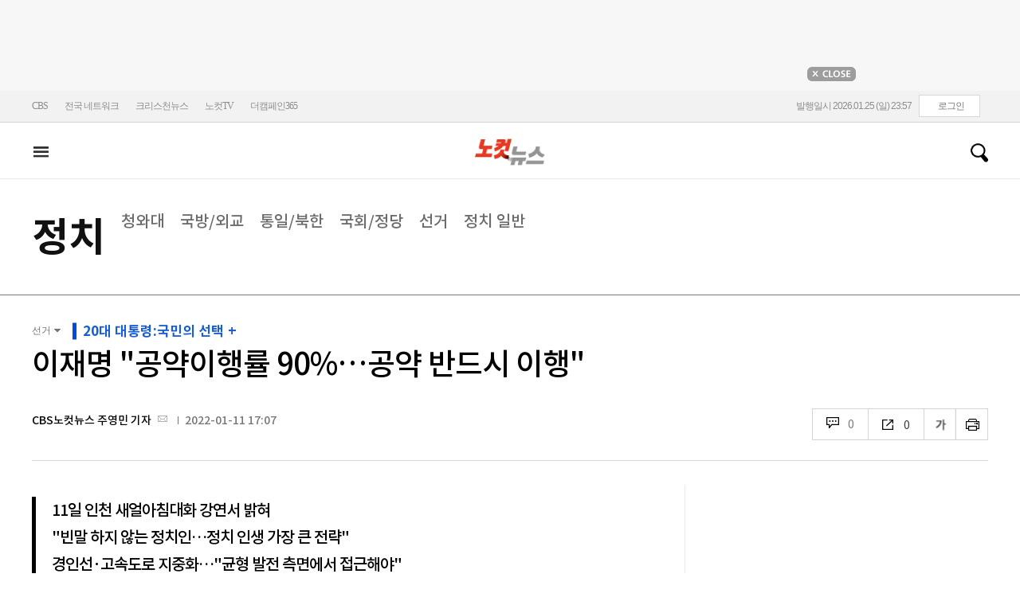

--- FILE ---
content_type: text/html; charset=utf-8
request_url: https://www.nocutnews.co.kr/news/5688346
body_size: 26510
content:

<!DOCTYPE html>
<html xmlns="http://www.w3.org/1999/xhtml" lang="ko">
<head><meta http-equiv="Content-Type" content="text/html; charset=utf-8" /><meta property="fb:pages" content="193441624024392" /><meta property="fb:app_id" content="489414577923131" /><meta property="og:site_name" content="노컷뉴스" /><meta name="google-site-verification" content="BUn3X2boK4DC8NAas8iCd9EngNf_rCVoW-ZS0X-J1f8" /><meta name="naver-site-verification" content="a0a7821d7b454398c3fc2c1f1fb784b37178ecae" /><meta name="dailymotion-domain-verification" content="dm1sk2ybj0xarz6sf" /><meta name="referrer" content="unsafe-url" />




<meta name="description" content="&quot;빈말 하지 않는 정치인…정치 인생 가장 큰 전략&quot;" /><meta property="og:url" content="https://www.nocutnews.co.kr/news/5688346" /><meta property="og:type" content="article" /><meta property="og:title" content="이재명 &quot;공약이행률 90%…공약 반드시 이행&quot;" /><meta property="og:description" content="&quot;빈말 하지 않는 정치인…정치 인생 가장 큰 전략&quot;" /><meta property="og:image" content="https://file2.nocutnews.co.kr/nocut/news/meta/20220111171053.jpg" /><meta property="og:locale" content="ko_KR" /><meta name="twitter:card" content="summary_large_image" /><meta name="twitter:url" content="https://www.nocutnews.co.kr/news/5688346" /><meta name="twitter:title" content="이재명 &quot;공약이행률 90%…공약 반드시 이행&quot;" /><meta name="twitter:description" content="&quot;빈말 하지 않는 정치인…정치 인생 가장 큰 전략&quot;" /><meta name="twitter:image" content="https://file2.nocutnews.co.kr/nocut/news/meta/20220111171053.jpg" /><meta name="article:section" content="정치" /><meta name="article:section2" content="선거" /><meta name="article:published_time" content="2022-01-11T17:07:34.1300000" /><meta name="dable:item_id" content="5688346" /><meta name="dable:author" content="CBS노컷뉴스 주영민 기자" /><title>
	이재명 "공약이행률 90%…공약 반드시 이행" - 노컷뉴스
</title><link rel="stylesheet" type="text/css" href="/css/basic.css" />
<link rel="stylesheet" type="text/css" href="/css/common2024.css" />
<link rel="stylesheet" type="text/css" href="/css/gnb2024.css" />
	<link rel="stylesheet" href="/css/swiper-bundle.min.css" />
<link rel="stylesheet" type="text/css" href="/css/slick.css" />

	<link href="/css/rightarea.css" rel="stylesheet" />
	<link href="/css/rightarea2024.css" rel="stylesheet" />



<link href="https://www.jqueryscript.net/css/jquerysctipttop.css" rel="stylesheet" type="text/css" />
<link rel="stylesheet" type="text/css" href="https://reply.nocutnews.co.kr/css/basic.css" />
<link rel="stylesheet" type="text/css" href="https://reply.nocutnews.co.kr/css/reply.css" />
<link rel="stylesheet" type="text/css" href="css/view.css" />

<link rel="canonical" href="https://www.nocutnews.co.kr/news/5688346" />
<link rel="alternate" media="only screen and (max-width: 640px)" href="https://m.nocutnews.co.kr/news/5688346" />



<link rel="amphtml" href="https://m.nocutnews.co.kr/news/amp/5688346" />




	<!-- Google tag (gtag.js) -->


<!-- Google Tag Manager -->
<script>(function (w, d, s, l, i) {
		w[l] = w[l] || []; w[l].push({
			'gtm.start':
				new Date().getTime(), event: 'gtm.js'
		}); var f = d.getElementsByTagName(s)[0],
			j = d.createElement(s), dl = l != 'dataLayer' ? '&l=' + l : ''; j.async = true; j.src =
				'https://www.googletagmanager.com/gtm.js?id=' + i + dl; f.parentNode.insertBefore(j, f);
	})(window, document, 'script', 'dataLayer', 'GTM-NLRH268');</script>
<!-- End Google Tag Manager -->

<script type="text/javascript">
	// Dable 스크립트 18.06.28
	(function (d, a, b, l, e, _) {
		d[b] = d[b] || function () { (d[b].q = d[b].q || []).push(arguments) }; e = a.createElement(l);
		e.async = 1; e.charset = 'utf-8'; e.src = '//static.dable.io/dist/plugin.min.js';
		_ = a.getElementsByTagName(l)[0]; _.parentNode.insertBefore(e, _);
	})(window, document, 'dable', 'script');
	dable('setService', 'nocutnews.co.kr');
	dable('sendLog');
</script>

<script type="text/javascript" src="/WebResource.axd?d=vk8OLjAtV5n4RTSkntTKLMOFXJqKGAveaiIcBu_LddYyzZyKctGn1MekGwXM0wJjQcJp-Z-IRlqpd-VZk7NAoSyivU77RsNMcmlOKD0tX1YV3t4Yh9FAXAanoHKFWXJ4CjaMRG2jbabws_OGWWJbodps6Ug1&t=639029531498117482"></script>
<script type="text/javascript" src="//code.jquery.com/jquery-1.12.0.min.js"></script>
<script type="text/javascript" src="//code.jquery.com/ui/1.11.4/jquery-ui.min.js"></script>
<script src="https://cdn.jsdelivr.net/npm/clipboard@1/dist/clipboard.min.js"></script>
<script type="text/javascript" src="/js/kakao.min.js"></script>
<script type="text/javascript" src="/WebResource.axd?d=CoYCds3a48pxw4hdcWCV_H7tm9j1nYMjJpxkdYvTE7M1wxeCL4YzcHV5trzFr5WU818_3NHUPcq6-Q-A-NezS_3AUgexlfMq8qxHptLv2BSvR2PVeFJOEjiLuvqowSVuqdAV71oNjPPpqJZBmey03ilhXQQ1&t=639029531498117482"></script>
<script type="text/javascript" src="/WebResource.axd?d=uwOdSAuA01rsLsJON_Q1bcfHMB1df1K8ZgSQa-g9Fk8ae3fPoEqQ7Gl8qR1t4aa8OYVijQOdAKp1L-Acfx6Ek-r9CAhZ_ouZennVSbFU58ZZdfdBuk4yO_l-uG-39YGf3VmpCt4jvVz7CJKuGcpk16NeW23dwXSXHPvOtKtIrbtc_n1g0&t=639029531498117482"></script>
<script type="text/javascript" src="/js/nocutnews-3.0.0.js"></script>
<script type="text/javascript" src="https://cms.nocutnews.co.kr/nocutnews/nnc_data.htm"></script>
<script type="text/javascript" src="https://cms.nocutnews.co.kr/nocutnews/facebook_poll_data.htm"></script>
<script type="text/javascript" src="https://cms.nocutnews.co.kr/nocutnews/extensive_data_v4.htm"></script>
<script type="text/javascript" src="https://cms.nocutnews.co.kr/nocutnews/videolive_data.js"></script>
<script src="/js/mobileh.js"></script>


<script src="/js/swiper-bundle.min.js"></script>
<script type="text/javascript" src="/js/slick.min.js"></script>

	
	<script type="text/javascript" src="/js/rightarea.js"></script>

<script type="text/javascript" src="//send.mci1.co.kr/delivery/js/32057708/23314335270" async></script>
<script type="application/javascript" src="//anymind360.com/js/17767/ats.js"></script>
<script type="text/javascript" src="https://content.jwplatform.com/libraries/lZCf5zks.js"></script>
<script type="text/javascript" src="/ad/js/criteo_cookie.js"></script>




<script type="text/javascript" src="/news/js/view.js?639049822346909082"></script>
<script type="text/javascript" src="https://cms.nocutnews.co.kr/nocutnews/special/election/presidential21/common_data.js?639049822346909082"></script>
<script type="text/javascript" src="https://www.gstatic.com/charts/loader.js"></script>
<script type="text/javascript" src="https://white.contentsfeed.com/RealMedia/ads/adstream_jx.ads/www.nocutnews.co.kr/article@Bottom2"></script>

<script type="text/javascript" src="https://cms.nocutnews.co.kr/nocutnews/rightarea_data_v5.js"></script>
<script type="text/javascript" src="https://cms.nocutnews.co.kr/nocutnews/main_data_v5.js"></script>

<script type = 'application/ld+json'>
[
{
"@context": "https://schema.org",
"@type": "NewsArticle",
"@id": "https://www.nocutnews.co.kr/news/5688346",
"mainEntityOfPage" : {
"@type": "WebPage" , 
"@id": "https://www.nocutnews.co.kr/news/5688346"
},
"articleSection": [
"정치",
"선거"
],
"headline": "이재명 &quot;공약이행률 90%…공약 반드시 이행&quot;",
"image": {
 "@type": "ImageObject", 
 "@id": "https://file2.nocutnews.co.kr/newsroom/image/2022/01/11/202201111705544877_0.jpg", 
 "url": "https://file2.nocutnews.co.kr/newsroom/image/2022/01/11/202201111705544877_0.jpg", 
 "width": "710", 
 "height": "408" 
},
"datePublished": "2022-01-11T17:07:34",
"dateModified": "2022-01-11T17:07:34",
"author" : {
 "@type": "Person", 
 "name": "CBS노컷뉴스 주영민 기자" 
},
"publisher": {
 "@type": "Organization", 
 "name": "노컷뉴스", 
"logo": {
 "@type": "ImageObject", 
 "url": "https://img.nocutnews.co.kr/nocut/v2/img/img_snsDefault_n.png", 
 "width": "211", 
 "height": "60" 
},
"sameAs": ["https://www.facebook.com/nocutnews", "https://twitter.com/nocutnews"] }, 
"description": "더불어민주당 이재명 대선후보는 11일 자신의 공약을 반드시 이행하겠다고 밝혔다."
},
{
"@context": "https://schema.org",
"@type": "BreadcrumbList",
"itemListElement" : [{
"@type": "ListItem",
"position": 1,
"name": "홈",
"item": "https://www.nocutnews.co.kr"
},
{
"@type": "ListItem",
"position": 2,
"name": "정치",
"item": "https://www.nocutnews.co.kr/news/politics"
},
{
"@type": "ListItem",
"position": 3,
"name": "선거",
"item": "https://www.nocutnews.co.kr/news/politics/list?c2=495"
},
{
"@type": "ListItem",
"position": 4,
"name": "이재명 "공약이행률 90%…공약 반드시 이행"",
"item": "https://www.nocutnews.co.kr/news/5688346"
}
]
}
</script>
</head>
<body>
<form method="post" action="./5688346" id="frmForm">
<div class="aspNetHidden">
<input type="hidden" name="__VIEWSTATE" id="__VIEWSTATE" value="U62nj9f7K2Qt+eMSQMKIKmElBGJXg6FSHco7m6fKtmdfLPOGNAtn6VVEp5L3vmfTdm1BNA0/rUQRCCZToDMLl5xV0uroasFy/2Fq24izqkuIVRQ+ErsD5PtdUPMMokx3Gk82t1xnslPbv1Oz+0bCrvZvZ9/yy2lAiwUG8iXxUc2+9pyj9rteYgr5Tfwuj+9O034Z3FiiwadOLlCRwuL89XZTZxRaqSgKapnYVPNUAmaoCkUewkV/1pY7oiFqACfRSftiQy7J81+QkHgxOvArErQ1eYQbSGnA1/Pn95Mf5yzkODOcZFWuMvD8H6NF1qbZjwf6gG9x/YyVvsb+uvSFMMhQshEQ7zO7uj8UYTPb33m4vAnDiTMXsbvumGJgWHH4+Hn5KmpWhg9aRGY/HinF3aFnvT69/L/Ooywx1A9LUVv71aG7W8GaDmL8cdeTcYDzdB7SUvfG2BltrBnQWn7eFYouhqAXlQ1oUkL1NOEiVUZIsyijDdX0ln1C4m533z0MgAFPWtJzHf3q1J5wWcMS+EmXN/gwkiJQLowH2U1UCl5N/8ZIrhzP961K/Ns8hX1t0qM+XoOw/hT3Tjoop/V5Fukt08bUWUF3NhDqsI861KkR6Qn7XFKLSP3OJnKwSo67sqr/yCJp2unll/lieoPiw8EaX57DsYCUpj92eSiEEZtJesSzq2qz3jp9fyhmXX8wKbBZdZY759emd94PlrLgVgtDhX/Wg4ZCfvM6wH8be0gegXpX3q32MrnYE8sQWhNI7zvdyHpuW5wbfTpTicPaWoNSYALLef8Gb9coX7VFUxmH4e+7iJ/[base64]/36MyM7Z2DsFTAXBJa9XVTHck1TQbtPEdhzhbuO2qej+aI2eewObcnN05v24kJJQ05Nnu5sPKkyr7C6OO8Q1n1dDN/VWFf4aBTuSzfbn4BZ+yycbENFT5/Pv8aVyiQpsRNQMKw4P4bzbBN9yrxv2JAKhEFV9V8A3I+THwn46SP5HXIJl09z5zOtdqf2MrgEarKPSVmDLQRTPioafRtMrJBF7pnrA/b1TvSzM0NPk/PnwP0SjHsLrYXWlVhz55er4DN8HcioJeztmxTqhvB4bSJ8FgOB2y5E74FVMdVBlZtdGTAOYUOnbbzIH4i0wwzOzpzmCEx848gfZFrB5ovxGSihtqmi3XgwpOcks0bx7ik+YZbDGGTNjkUmklJvXsruK2pExV9DQ54eN7D6yufDgyXFsqj2UDn7NdaXg/Fu8IGTTFy2jjJG+1DWhi8potIp9TNNdFlQNUvQT35yOPjr0URdYvVBkvOj1AVMUN4iBJtD/uz5XuXWC6A9lho+jl/dIOFIWAiDfzV/q0/qhcqhrJnjSaOZD6Rxvzb4MyqzJ1HT+fzzMePiex0y2Y5QJf4lSDD4Ti3VVvMubI0WBzEBhY/Fl3bL2ViI1OR/7XlBo/cPek4OLzTz5z8kPMUj1fxlQ1xKVwhd45jGajAobBqph26fX63PAPeZ5OVHwORbIZ0s2evP2+QfMzklljT4YsRUT/k3pDKwpZsB8KwvG72QPTF2Cc8R3i2icOoY8iu7HIODCpZaYp5KXwOgTrQctcwePmheUW54FaZLoxOhuuuGb+YSfB0eo+bnk/8mgdFjegxnWzdEeXKuby/Vtr6Zi2bzZvM5L8Ow9cnKq2LbD2Ksl8aGDuqaeoE3MRSGOEKWTV7ZXM53SSqr1nbjAYM+kiq4Y5BKN0CrCcWhiOQSg4wSq6HqHQBrJV4JkTv7FH6x3AUGY37KewHAYkw/F/[base64]/rbLR62Ik291kFXqjN/e5KM+P55Q1nEBx+o/yOfUV4CnOxTB3nATjkE2slbiMlcpmbyeIvgCTn0uDV8VrbyNywyBP1AYEtEjH5q1qCj4e1VTdH9q8An0m0dIuR3yJ0spkJubo9h2m2/8/fMr/N3yK/TCLZ4+SEUUTDS3YtNl+ZYRDQz18PERO6W3zueS2B7Dga6jDFuWdYui5Y0CQbsw1E1Y/vnAR6fGaCKL2phS03PnmoY6Y4dyGUXQSI0D2NQ9SrlnJ0DTH2I6RzBulsOxQNMfgswQtmdz25Rm85wuEzJz63lBkVi/kd2VLRBYjnyRq/6BlfPMRz4zaOeyXBAskZnxM8BABpuvyYhKF+Onr/P9Emoqie7yeDkBmEX0KtEJe7Zgl2x14OkIBkrgtT+pVK3G6TdeLx10XrfAn/H0qtZIiqWloCXYrSyPxUQHE3BjLSuQlLiI8K1V4riSLC/P5riNncFY6E3/00vGrNN3/NCYGYQ/AdWL1Zj3fAUAQchC2W2nUWuAXLoWvNgP3agE9WmK40Za2yhbujws3Doi47sk1SuKHqNjGfds9fRoxfd32A6ahT2cgzzZMtHfLGXg/qVJc1hHW1PiXuheAo6dAZcHXB8ccYFoN1LKK4Rh/z/A4/ZIxSS837kBYYoi+qVAID9WSuboe63aDScOuH4g1opZldo89/GSeYV2YUgnSmWvsV9GhwiEcA178DAEu4qcfwIw86BxoTevBq3zNFbguPrpTI/[base64]/hEjhdlbqkdqSmPDjnPCQ/OBR4sbgBQHd5rTCG2MTd0+19VTMHy5yhaEP9sLjFBdR0SQlQF/t8FBHsJK+toAFVJ1M4skDzdAmP2FO8mkJxEWTLu+2I15NDp5oJ0yGLmLPc1LzPvPiJedQcz2TB3VBx3yVt3W9r9cPi3SuiXi6DsYz63NjP" />
</div>


<script type="text/javascript">
//<![CDATA[
_Page.news.preview = false;
_Page.news.index = 5688346;
_Page.news.replyOnly = false;
_Page.news.title = "이재명 \"공약이행률 90%…공약 반드시 이행\"";
_Page.news.shorturl = "http://cbs.kr/7JYHNu";
_Page.news.data.wcf = "https://wcf.nocutnews.co.kr";
_Page.news.data.category = "politics";
_Page.news.magnification.data.items = [{"index":2785929,"usable":1,"caption":"강연하는 이재명 후보. 연합뉴스","image":{"url":"https:\/\/file2.nocutnews.co.kr\/newsroom\/image\/2022\/01\/11\/202201111705544877_0.jpg","fileSize":295640,"mimeType":"image\/jpeg","originName":"202201111705544877_0.jpg","height":"408px","width":"710px"},"type":127},{"index":2785938,"usable":1,"caption":"이재명 더불어민주당 대선 후보가 11일 오후 서울 영등포구 중소기업중앙회관에서 열린 디지털·혁신 대전환위원회 정책 1호 발표회에서 브리핑을 하고 있다. 윤창원 기자","image":{"url":"https:\/\/file2.nocutnews.co.kr\/newsroom\/image\/2022\/01\/11\/202201111706310224_1.jpg","fileSize":855673,"mimeType":"image\/jpeg","originName":"202201111706310224_1.jpg","height":"710px","width":"1065px"},"type":1}]
_Page.news.subcategory.data.index = 495
_Page.news.subcategory.data.items = [{"index":184,"title":"청와대","usable":1,"code":"60100020","sequence":1,"type":2},{"index":187,"title":"국방\/외교","usable":1,"code":"60100050","sequence":3,"type":2},{"index":188,"title":"통일\/북한","usable":1,"code":"60100060","sequence":4,"type":2},{"index":185,"title":"국회\/정당","usable":1,"code":"60100030","sequence":5,"type":2},{"index":495,"title":"선거","usable":1,"code":"60100070","sequence":6,"type":2},{"index":183,"title":"정치 일반","usable":1,"code":"60100010","sequence":7,"type":2}]
_TRK_PN = "노컷";
_TRK_CP = "정치";
_Data.sites.nocut.login = "https://member.nocutnews.co.kr/login";
MobileHandler('https://m.nocutnews.co.kr');
_Page.clientId = "03e03a3a-35af-4b9a-8292-1a957be3a001";
_Page.share.list.sns.kakao.apiKey = "439f10174b0dab64f4520b0bdecfe66a";
_Page.data.imageResize = false;
_Data.sites.nocut.login = "https://member.nocutnews.co.kr/login";
_Data.sites.nocut.photo = "https://photo.nocutnews.co.kr";
_Data.sites.nocut.v = "https://www.nocutnews.co.kr/nocutv/";
//]]>
</script>

<div class="aspNetHidden">

	<input type="hidden" name="__VIEWSTATEGENERATOR" id="__VIEWSTATEGENERATOR" value="B69F4D26" />
</div>
	
	


	<img id="imgNewsImage" src="" style="display: none" />
	<div id="test" style="display:none">

</div>
	
		
		<div class="ad_top1">
			<div>
				<iframe src='//white.contentsfeed.com/RealMedia/ads/adstream_sx.ads/www.nocutnews.co.kr/main@x14'
					width='728' height='90' frameborder='0' marginwidth='0' marginheight='0' scrolling='no'
					leftmargin='0' topmargin='0'></iframe>
				<p>
					<a href="javascript:;">
						<img src="//img.nocutnews.co.kr/nocut/main/ban_close.jpg" alt="탑배너 닫기" /></a>
				</p>
			</div>
		</div>
	
	
	
	
		
		<!-- TargetPushAD_노컷뉴스 -->
		
		<!--// TargetPushAD_노컷뉴스 -->
	
	
	
		
		<script type="text/javascript" src="//white.contentsfeed.com/RealMedia/ads/adstream_jx.ads/www.nocutnews.co.kr/article@x16"></script>
	
	
	



	
	<div id="pnlWrap" class="wrap">
	
		
	
			<div id="pnlHeader" class="header st2 type3">
		
	

	<div class="thin_nav">
		<ul class="box">
			<li><a href="https://www.cbs.co.kr" target="_blank">CBS</a></li>
			<li class="hd_network_local">
				<a class="btn" href="javascript:;">전국 네트워크</a>
				<div class="layerbox">
					<ul>
						<li class="net_local">
							<p>
								<a target="_blank" href="https://gw.nocutnews.co.kr">강원</a>
								<a target="_blank" href="https://gn.nocutnews.co.kr">경남</a>
								<a target="_blank" href="https://gj.nocutnews.co.kr">광주</a>
								<a target="_blank" href="https://dg.nocutnews.co.kr">대구</a>
								<a target="_blank" href="https://dj.nocutnews.co.kr">대전</a>
								<a target="_blank" href="https://bs.nocutnews.co.kr">부산</a>
								<a target="_blank" href="https://yd.nocutnews.co.kr">영동</a>
								<a target="_blank" href="https://us.nocutnews.co.kr">울산</a>
								<a target="_blank" href="https://jn.nocutnews.co.kr">전남</a>
								<a target="_blank" href="https://jb.nocutnews.co.kr">전북</a>
								<a target="_blank" href="https://jeju.nocutnews.co.kr">제주</a>
								<a target="_blank" href="https://cj.nocutnews.co.kr">청주</a>
								<a target="_blank" href="https://ph.nocutnews.co.kr">포항</a>
							</p>
						</li>
					</ul>
					<a class="btn_close" href="javascript:;" title="닫기">닫기</a>
				</div>
			</li>
			<li><a href="https://christian.nocutnews.co.kr" target="_blank">크리스천뉴스</a></li>
			
			<li><a href="//www.youtube.com/@NocutTV1" target="_blank">노컷TV</a></li>
			<li><a href="//www.thecampaign365.com" target="_blank">더캠페인365</a></li>
			<li class="loginframe">
				<iframe id="ifrLogin" width="500" height="40" src="/common/loginframe.aspx?639049822346909082"
					marginwidth="0" marginheight="0" frameborder="0" scrolling="no"></iframe>
			</li>

		</ul>
	</div>

	<div class="box head_b">

		
				
				<p class="logo_h" title="대한민국 중심언론 노컷뉴스">
					<a class="" href="/">노컷뉴스</a>
				</p>
				<div class="view_h2">
					<h2>이재명 "공약이행률 90%…공약 반드시 이행"</h2>
					<ul class="v_g">
						<li id="Li1" class="txt r_b">
							<a class="reply_b" href="#">
								<span id="spnReplyCount1">0</span>
							</a>
						</li>
						<li class="txt sns_b">
							<em>0</em>
							<div class="snsbox">
								<button class="sns_f" title="페이스북">페이스북</button>
								<button class="sns_t" title="트위터">트위터</button>
								<button class="sns_b" title="밴드">밴드</button>
								<button class="sns_k" title="카카오톡">카카오톡</button>
								<button class="sns_u" title="URL">URL</button>

								
							</div>
						</li>
						<li>
							<div class="f_wrap">
								<div class="btn_font">
									폰트사이즈
								<div class="font_b">
									<button class="btn_minus" title="작게보기">-</button>
									<button class="btn_plus" title="크게보기">+</button>
									
								</div>
								</div>
							</div>
						</li>
						<li>
							<button class="btn_print" title="인쇄">인쇄</button>
							
						</li>
					</ul>
				</div>
			

		
		<p class="h_live_bt" style="display: none;"><a href="#" target="_blank">LIVE</a></p>
		
		
		<div class="head_adl">
			<iframe src='//white.contentsfeed.com/RealMedia/ads/adstream_sx.ads/www.nocutnews.co.kr/main@Top1'
				width='283' height='80' frameborder='0' marginwidth='0' marginheight='0' scrolling='no'
				leftmargin='0' topmargin='0'></iframe>

		</div>
	
		
		
		<div class="head_adr2">
			<iframe src='//white.contentsfeed.com/RealMedia/ads/adstream_sx.ads/www.nocutnews.co.kr/article@Top1'
				width='283' height='80' frameborder='0' marginwidth='0' marginheight='0' scrolling='no'
				leftmargin='0' topmargin='0'></iframe>
		</div>
	

	</div>

	
	<div id="gnb" class="gnb" tabindex="-1">
		<div class="box">
			<span class="btn_allview" title="전체"></span>
			<ul class="nav">
				
				<li id="liPolitics" class=" sel"><a href="/news/politics">
					정치</a></li>
				<li id="liSociety"><a href="/news/society">
					사회</a></li>
				<li id="liLocal"><a href="/news/area">
					전국</a></li>
				<li id="liPolicy"><a href="/news/policy">
					정책</a></li>
				<li id="liEconomy"><a href="/news/economy">
					경제</a></li>
				<li id="liIT"><a href="/news/industry">
					산업</a></li>
				<li id="li2"><a href="/news/world">
					국제</a></li>
				<li id="liOpinion"><a href="/news/opinion">
					오피니언</a></li>
				<li id="liCulture"><a href="/news/life">
					라이프</a></li>
				<li id="liEntertainment"><a href="/news/entertainment">
					엔터</a></li>
				<li id="liSports"><a href="/news/sports">
					스포츠</a></li>
				<li><a href="https://photo.nocutnews.co.kr" target="_blank">포토</a></li>
				<li><a href="/subscribe/">구독</a></li>
			</ul>
			
			<div class="scbox_wrap">
				<div class="s_b">
					<p class="search_b">
						
						<input type="text" maxlength="20" />
						<a href="#" class="btn_del" style="display: none;">삭제</a>
						<a id="btn_search" href="https://search.nocutnews.co.kr/?q=">검색</a>
					</p>
					
					<div class="scbox" style="display: none;">
						<ul class="sclist">
							
						</ul>
						<a href="#" class="autoact">자동완성 끄기</a>
					</div>
				</div>
			</div>
		</div>
		
	</div>
	
	

<div class="allmenu">
	<div class="box">
		<ul>
			
					<li>
						<strong><a href="/news/politics">정치</a></strong>
						<ul>
								<li><a href="/news/politics/list?c2=184">청와대</a></li>
							
								<li><a href="/news/politics/list?c2=187">국방/외교</a></li>
							
								<li><a href="/news/politics/list?c2=188">통일/북한</a></li>
							
								<li><a href="/news/politics/list?c2=185">국회/정당</a></li>
							
								<li><a href="/news/politics/list?c2=495">선거</a></li>
							
								<li><a href="/news/politics/list?c2=183">정치 일반</a></li>
							</ul>
					</li>
				
					<li>
						<strong><a href="/news/society">사회</a></strong>
						<ul>
								<li><a href="/news/society/list?c2=193">사건/사고</a></li>
							
								<li><a href="/news/society/list?c2=194">법조</a></li>
							
								<li><a href="/news/society/list?c2=198">인물</a></li>
							
								<li><a href="/news/society/list?c2=197">날씨/환경</a></li>
							
								<li><a href="/news/society/list?c2=200">사회 일반</a></li>
							</ul>
					</li>
				
					<li>
						<strong><a href="/news/policy">정책</a></strong>
						<ul>
								<li><a href="/news/policy/list?c2=643">총리실</a></li>
							
								<li><a href="/news/policy/list?c2=644">교육</a></li>
							
								<li><a href="/news/policy/list?c2=645">노동</a></li>
							
								<li><a href="/news/policy/list?c2=646">보건/의료</a></li>
							
								<li><a href="/news/policy/list?c2=647">인권/복지</a></li>
							
								<li><a href="/news/policy/list?c2=648">경제정책</a></li>
							
								<li><a href="/news/policy/list?c2=649">정책 일반</a></li>
							</ul>
					</li>
				
					<li>
						<strong><a href="/news/economy">경제</a></strong>
						<ul>
								<li><a href="/news/economy/list?c2=208">금융/증시</a></li>
							
								<li><a href="/news/economy/list?c2=455">경제 일반</a></li>
							</ul>
					</li>
				
					<li>
						<strong><a href="/news/industry">산업</a></strong>
						<ul>
								<li><a href="/news/industry/list?c2=527">기업/산업</a></li>
							
								<li><a href="/news/industry/list?c2=528">생활경제</a></li>
							
								<li><a href="/news/industry/list?c2=529">자동차</a></li>
							
								<li><a href="/news/industry/list?c2=530">부동산</a></li>
							
								<li><a href="/news/industry/list?c2=531">취업/직장인</a></li>
							
								<li><a href="/news/industry/list?c2=249">IT/과학</a></li>
							
								<li><a href="/news/industry/list?c2=576">비즈인물</a></li>
							
								<li><a href="/news/industry/list?c2=532">산업 일반</a></li>
							</ul>
					</li>
				
					<li>
						<strong><a href="/news/world">국제</a></strong>
						<ul>
								<li><a href="/news/world/list?c2=244">아시아/호주</a></li>
							
								<li><a href="/news/world/list?c2=245">미국/중남미</a></li>
							
								<li><a href="/news/world/list?c2=246">유럽/러시아</a></li>
							
								<li><a href="/news/world/list?c2=247">중동/아프리카</a></li>
							
								<li><a href="/news/world/list?c2=457">해외토픽</a></li>
							
								<li><a href="/news/world/list?c2=243">국제 일반</a></li>
							</ul>
					</li>
				
					<li>
						<strong><a href="/news/opinion">오피니언</a></strong>
						<ul>
								<li><a href="/news/opinion/list?c2=284">기자수첩</a></li>
							
								<li><a href="/news/opinion/list?c2=283">사설/시론/칼럼</a></li>
							
								<li><a href="/news/opinion/list?c2=288">노컷만평</a></li>
							
								<li><a href="/news/opinion/list?c2=483">기고</a></li>
							</ul>
					</li>
				
					<li>
						<strong><a href="/news/life">라이프</a></strong>
						<ul>
								<li><a href="/news/life/list?c2=263">공연/전시</a></li>
							
								<li><a href="/news/life/list?c2=265">여행/레저</a></li>
							
								<li><a href="/news/life/list?c2=266">책/학술</a></li>
							
								<li><a href="/news/life/list?c2=267">패션/뷰티</a></li>
							
								<li><a href="/news/life/list?c2=268">생활/건강</a></li>
							
								<li><a href="/news/life/list?c2=269">종교</a></li>
							
								<li><a href="/news/life/list?c2=270">미디어</a></li>
							
								<li><a href="/news/life/list?c2=271">라이프 일반</a></li>
							</ul>
					</li>
				
					<li>
						<strong><a href="/news/entertainment">엔터</a></strong>
						<ul>
								<li><a href="/news/entertainment/list?c2=255">연예가 화제</a></li>
							
								<li><a href="/news/entertainment/list?c2=256">방송</a></li>
							
								<li><a href="/news/entertainment/list?c2=257">영화</a></li>
							
								<li><a href="/news/entertainment/list?c2=258">가요</a></li>
							
								<li><a href="/news/entertainment/list?c2=656">OTT</a></li>
							
								<li><a href="/news/entertainment/list?c2=259">해외 연예</a></li>
							
								<li><a href="/news/entertainment/list?c2=260">엔터 일반</a></li>
							</ul>
					</li>
				
					<li>
						<strong><a href="/news/sports">스포츠</a></strong>
						<ul>
								<li><a href="/news/sports/list?c2=220">야구</a></li>
							
								<li><a href="/news/sports/list?c2=221">축구</a></li>
							
								<li><a href="/news/sports/list?c2=222">농구</a></li>
							
								<li><a href="/news/sports/list?c2=517">배구</a></li>
							
								<li><a href="/news/sports/list?c2=223">골프</a></li>
							
								<li><a href="/news/sports/list?c2=458">e스포츠</a></li>
							
								<li><a href="/news/sports/list?c2=219">스포츠 일반</a></li>
							
								<li><a href="/news/sports/list?c2=574">해외야구</a></li>
							
								<li><a href="/news/sports/list?c2=575">해외축구</a></li>
							</ul>
					</li>
				
			
			
			
			
			<li class="w100 border_t1">
				<strong><a href="">전국</a></strong>
				
					
						<span><a href="/news/area/list?c2=227">경인</a>
						</span>
					
						<span><a href="/news/area/list?c2=233">강원</a>
						</span>
					
						<span><a href="/news/area/list?c2=237">경남</a>
						</span>
					
						<span><a href="/news/area/list?c2=230">광주</a>
						</span>
					
						<span><a href="/news/area/list?c2=228">대구</a>
						</span>
					
						<span><a href="/news/area/list?c2=234">대전</a>
						</span>
					
						<span><a href="/news/area/list?c2=229">부산</a>
						</span>
					
						<span><a href="/news/area/list?c2=235">영동</a>
						</span>
					
						<span><a href="/news/area/list?c2=240">울산</a>
						</span>
					
						<span><a href="/news/area/list?c2=239">전남</a>
						</span>
					
						<span><a href="/news/area/list?c2=231">전북</a>
						</span>
					
						<span><a href="/news/area/list?c2=236">제주</a>
						</span>
					
						<span><a href="/news/area/list?c2=232">청주</a>
						</span>
					
						<span><a href="/news/area/list?c2=238">포항</a>
						</span>
					
						<span><a href="/news/area/list?c2=226">전국 일반</a>
						</span>
					
			</li>
			<li class="w100 ">
				<strong><a href="/news/list">최신기사</a></strong>
				<strong><a href="/issue/hotissue/">핫이슈</a></strong>
				<strong><a href="/issue/theme/">스페셜</a></strong>
				<strong><a href="/issue/plan/">기획</a></strong>
				<strong><a href="https://photo.nocutnews.co.kr/">포토</a></strong>
				<strong><a href="/jebo/write.aspx">제보</a></strong>
				<strong><a href="/subscribe/">구독</a></strong>
			</li>
			<li class="w100">
				<strong><a href="/nocutv/">노컷브이</a></strong>
				<strong><a href="/itsreal/">노컷체크</a></strong>
				<strong><a href="/story/">인터랙티브</a></strong>
				<strong><a href="/timeline/">타임라인</a></strong>
				<strong><a href="/podcast/">팟캐스트</a></strong>
				
				<strong><a href="/creal/">씨리얼</a></strong>
				<strong><a href="//www.youtube.com/@NocutTV1" target="_blank">노컷TV</a></strong>
			</li>
		</ul>
		<button type="button" class="btn_layer_close" title="닫기">닫기</button>
		
	</div>
</div>


	</div>


<div class="list_gnb">
	<ul class="head_subtit">		
		
				<li class="tit_m2">
					<strong><a href="/news/politics">
					정치</a></strong>
					<p>
							<a data-index="184" href="/news/politics/list?c2=184">청와대</a>
						
							<a data-index="187" href="/news/politics/list?c2=187">국방/외교</a>
						
							<a data-index="188" href="/news/politics/list?c2=188">통일/북한</a>
						
							<a data-index="185" href="/news/politics/list?c2=185">국회/정당</a>
						
							<a data-index="495" href="/news/politics/list?c2=495">선거</a>
						
							<a data-index="183" href="/news/politics/list?c2=183">정치 일반</a>
						</p>
					
				</li>
			
	</ul>
</div>





		


	<div id="pnlContainer" class="container">
		
		<div class="con_col2th">
			
	<div id="pnlViewTop" class="view_top">
			
		<div class="sub_group" id="divSubCategory">
			<p>
				<a id="hlCategory" title="정치" href="/news/politics" style="display: none;">정치</a>
				<strong>선거</strong>
			</p>
			<ul class="hidd"></ul>
		</div>
		
		<div id="pnlIssueTop" class="top_issue">
				
			<h3 class="st1"><a id="lbIssueTop" href="/issue/hotissue/19541?c=255">20대 대통령:국민의 선택</a></h3>
		
			</div>
		<div class="h_info">
			
			<h1>이재명 "공약이행률 90%…공약 반드시 이행"</h1>
			<ul class="bl_b">
				<li class='email'>
	<a href='https://www.nocutnews.co.kr/reporter/1135'>CBS노컷뉴스 주영민 기자</a>
	<a class='e_ico' href='mailto:ymchu@cbs.co.kr'>메일보내기</a>
</li>

				<li>2022-01-11 17:07</li>
			</ul>
			<div class="sub_group2">
				
				
				<div class="s_box">
					<ul class="view_tab">
						
						<li id="reply" class="txt txt_2">
							<a class="reply_b" href="5688346.re">
								<span id="spnReplyCount2"></span>
							</a>
						</li>
						<li class="txt txt_3">
							<em>0</em>
							<div class="snsbox">
								<button type="button" class="sns_f" aria-label="페이스북">페이스북</button>
								<button type="button" class="sns_t" aria-label="트위터">트위터</button>
								<button type="button" class="sns_b" aria-label="밴드">밴드</button>
								<button type="button" class="sns_k" aria-label="카카오톡">카카오톡</button>
								<button type="button" class="sns_u" aria-label="URL">URL</button>
								
							</div>
						</li>
						
							<li class="ph_b">
								<div class="f_wrap">
									<div class="btn_font">
										폰트사이즈
									<div class="font_b">
										<button type="button" class="btn_minus" aria-label="작게보기">-</button>
										<button type="button" class="btn_plus" aria-label="크게보기">+</button>
										
									</div>
									</div>
								</div>
								<button type="button" class="btn_print" aria-label="인쇄"></button>
								
							</li>
						
					</ul>
				</div>
			</div>
		</div>
	
		</div>
	<div class="con_l">	
	
	<div class="content">
		
		<div id="pnlViewBox" class="viewbox">
			
			
			

			
			<h3 class='news-h3 news-h3_st1'>11일 인천 새얼아침대화 강연서 밝혀<br />"빈말 하지 않는 정치인…정치 인생 가장 큰 전략"<br />경인선·고속도로 지중화…"균형 발전 측면에서 접근해야"<br />"불공정 해소하면 사회 생산력 올라"…공정성장론 피력도</h3>

			
			<div id="pnlContent" itemprop="articleBody">
				
			<span class="fr-img-space-wrap fr-deletable news-image fr-img-caption fr-fic fr-dib" data-id="3985af34-543a-4fb0-877b-712d87505f51" style="width: 710px;"><span class="fr-img-wrap"><img src="https://file2.nocutnews.co.kr/newsroom/image/2022/01/11/202201111705544877_0.jpg" alt="강연하는 이재명 후보. 연합뉴스" class="fr-fic fr-dib"><span class="fr-inner">강연하는 이재명 후보. 연합뉴스</span></span><iframe src="//io1.innorame.com/imp/vAg3DAw4p1Dr.iframe" width="100%" height="50" allowtransparency="true" marginwidth="0" marginheight="0" hspace="0" vspace="0" frameborder="0" scrolling="no" style="width: 320px; min-width: 100%; margin-top:10px;"></iframe></span>더불어민주당 이재명 대선후보는 11일 자신의 공약을 반드시 이행하겠다고 밝혔다. 선거가 고조되면서 오히려 후보간 정책과 공약은 비슷해질 것으로 예상되는 상황에서 자신의 강점을 내세운 것으로 풀이된다.<br>&nbsp;<br><h3 class="news-h3_st3">"빈말 하지 않는 정치인…정치 인생 가장 큰 전략"</h3><br><div style="text-align: right; width: 250px; float: right; margin: 0px 0px 0px 15px; ">
			<iframe src='//white.contentsfeed.com/RealMedia/ads/adstream_sx.ads/www.nocutnews.co.kr/article@x08' width='250' height='250' frameborder='0' marginwidth='0' marginheight='0' scrolling='no' leftmargin='0' topmargin='0'></iframe>
		</div>이 후보는 이날 오전 인천 송도 쉐라톤 그랜드호텔에서 열린 새얼문화재단 주최 '새얼아침대화' 강연에서 "빈말 하지 않는 정치인이 되자는 건 제 정치인생의 가장 큰 전략"이라고 밝혔다.<br>&nbsp;<br>이 후보는 "선거 막바지가 되면 모든 후보들의 정책과 공약이 비슷해진다"며 "그때 후보 간 차이는 진짜 실행하느냐로 구별되는데 (저는) 그동안 성남시장과 경기지사를 거치면서 90%가 넘는 공약이행률로 보여줬다"고 강조했다.<br>&nbsp;<br>이어 이 후보는 "'선거 때 무슨 말을 못하나', '선거 때 공약 다 지키면 나라 망한다' 등의 말이 나오는데 이는 공약으로 국민들을 기망해 표를 얻는 수단을 쓴 우리의 현실"이라며 "정치를 시작하면서 이걸 깨기로 마음 먹었다"고 덧붙였다.<br>&nbsp;<br><h3 class="news-h3_st3">경인선·고속도로 지중화…"균형 발전 측면에서 접근해야"</h3>&nbsp;<br>이 후보는 이와 함께 전날 국민의힘 윤석열 후보가 인천 지역 공약으로 발표한 '경인선·경인고속도로 지중화'를 언급하며 "이 공약은 인천만 좋으라고 하는 공약이 아니다"라고 말했다.<br>&nbsp;<br>그는 "부산과 대구 등 전국의 도심을 관통하는 도로와 철도들이 도시를 분할하고 쪼개고 있어 주택 공급과 도시 재정비, 도시의 분절 막기 위해 반드시 해야 할 일"이라며 "수도권 균형, 지역 균형 발전 차원에서 다뤄야 할 사안이라고 강조했다.<br>&nbsp;<br>이는 전날 인천에서 같은 공약을 발표한 국민의힘 윤석열 후보와의 차이를 드러내기 위한 발언으로 풀이된다. 전날 윤 후보는 인천 8대 공약을 발표하면서 경인선과 경인고속도로 지중화를 포함시킨 바 있다.<div class='news-related_n'>
	<h2>더 클릭
	</h2>
	<div class='slider'>
	<div>
		<ul>
		<li><a href='/news/5688324'>[단독]안철수, 인명진 공동선대위원장 영입 검토했다가 막판 무산</a></li>
		<li><a href='/news/5688266'>[영상]윤석열 "北미사일 요격 불가, 선제타격 뿐"…이재명 "국민 불안"</a></li>
		<li><a href='/news/5688291'>수원서 공군 F-5 전투기 이륙 중 추락…조종사 순직</a></li>
		<li><a href='/news/5688296'>이재명 "무료로 SW 교육받고 취업하면 갚는 '휴먼캐피털' 도입"</a></li>
		<li><a href='/news/5688302'>마하 10 기록한 북한 미사일…또다른 극초음속 무기일까</a></li>
	</ul></div>
		
	<div>
		<ul>
		<li><a href='/news/5688267'>[영상]오늘도 '멸공' 진화한 尹…"멸공 해시태그 단 적 없다"</a></li>
		<li><a href='/news/5688208'>'2월 국회' 합의 불발…與 "추경 시급" vs 野 "당정 합의 먼저"</a></li>
		<li><a href='/news/5688186'>美CES 갔던 삼성전자 직원 20여명 코로나 확진…타기업도 예의주시(종합)</a></li>
		<li><a href='/news/5688195'>공공기관 노동이사제 국회 본회의 통과</a></li>
		<li><a href='/news/5688184'>애플, 한국 앱스토어에서 '외부결제' 허용한다</a></li>
	</ul></div>
		
	</div>
</div><br><h3 class="news-h3_st3">"불공정 해소하면 사회 생산력 올라"…공정성장론 피력도</h3>&nbsp;<br><span class="fr-img-space-wrap fr-deletable news-image fr-img-caption fr-fic fr-dib" data-id="dfad4f96-dcfe-4df6-8f2c-f04af1bb0441" style="width: 710px;"><span class="fr-img-wrap"><img src="https://file2.nocutnews.co.kr/newsroom/image/2022/01/11/202201111706313500_6.jpg" alt="이재명 더불어민주당 대선 후보가 11일 오후 서울 영등포구 중소기업중앙회관에서 열린 디지털·혁신 대전환위원회 정책 1호 발표회에서 브리핑을 하고 있다. 윤창원 기자" class="fr-fic fr-dib"><span class="fr-inner">이재명 더불어민주당 대선 후보가 11일 오후 서울 영등포구 중소기업중앙회관에서 열린 디지털·혁신 대전환위원회 정책 1호 발표회에서 브리핑을 하고 있다. 윤창원 기자</span></span></span>이 후보는 이날 자신의 정치철학인 '공정성장론'에 대해서도 설명했다. 이 후보의 설명을 종합하면 우리 사회는 1987년 민주화 운동을 통해 민주주의는 얻었지만 불평등의 문제는 해소하지 못했다.<br>&nbsp;<br><div style="text-align: right; width: 250px; float: right; margin: 0 0px 0px 15px;">
			<iframe src='//white.contentsfeed.com/RealMedia/ads/adstream_sx.ads/www.nocutnews.co.kr/article@x42' width='250' height='250' frameborder='0' marginwidth='0' marginheight='0' scrolling='no' leftmargin='0' topmargin='0'></iframe>
		</div>사회자원이 골고루 분배되지 않으면서 지금의 양극화가 심화됐고 이는 아무리 노력해도 경제가 성장하기 어려운 '저성장 시대'로 이어졌다. 저성장은 결국 우리 사회가 갖고 있는 사회자원과 기회 역량이 효율적으로 분배되지 않은 것 즉, 불평등과 맞닿아 있다.<br>&nbsp;<br>이 후보는 "양극화의 근본적인 문제는 불평등으로 인해 사회 전체의 생산력을 떨어뜨리는 것"이라며 "역사적으로도 공정해야 할 관료들이 힘센 세력과 결탁해 부정부패를 저지르면서 사회 전체 생산성이 떨어지고 결국 나라가 망하거나 체제가 바뀌었다"고 말했다. 즉 불공정이 해소되면 사회 생산성이 높아지고 나아가 경제도 성장할 수 있다는 것이다.<br>&nbsp;<br>이 후보는 청년 세대를 중심으로 성별 갈등 등의 사회 현상도 이러한 불공정의 결과물로 생애 주기별로 사회적 약자 계층인 청년들이 새로운 기회를 갖지 못하면서 나타난 것이라고 설명했다.<br>&nbsp;<br>이어 이 후보는 "둥지 밖으로 떨어지면 죽을 수 있는 상황에서 누가 떨어질지도 공정하지 정하지 못한 현실을 바꿔야 한다"며 "나아가 기성세대와 정치인의 몫은 공정성을 지키는 것을 넘어 둥지를 키워서 누구도 둥지 밖으로 떨어지지 않게 해주는 것"이라고 강조했다.<br>&nbsp;<br>그러면서 이 후보는 "우리는 과거 어느 때보다 더 많은 자본, 훌륭한 기술, 질 좋은 노동력, 좋은 교육 체제를 갖추고 있는데도 경제 상황이 나빠지는 건 불공정 때문"이라며 "극단적인 양극화를 완화하는 것 자체가 성장의 새로운 기회가 될 수 있다"고 설명했다.
			</div>

			
			<div id="divCommonRelated" class="news-related_n common_related_n" aria-label="지금 뜨는 뉴스">
				<h2>지금 뜨는 뉴스</h2>
				<div class="slider">
					<div>
						<ul>
							
									<li>
										<a href="/news/6461575">
											대통령의 멘토, 민주당의 기둥…이해찬의 73년 발자취
										</a>
									</li>
								
									<li>
										<a href="/news/6461409">
											[단독]정교유착 지시 경로…이만희 수행비서 '황금폰' 있다
										</a>
									</li>
								
									<li>
										<a href="/news/6461555">
											국세청이 차은우 '탈세' 의심하는 이유…전직 조사관 견해는?
										</a>
									</li>
								
									<li>
										<a href="/news/6461489">
											박나래 '주사 이모' 이씨 "그알, 팩트 없이 가십거리…그만 괴롭히라고"
										</a>
									</li>
								
									<li>
										<a href="/news/6456991">
											해외는 조 단위, 한국은 '100만원'? 다크패턴 '솜방망이' 규제
										</a>
									</li>
								
						</ul>
					</div>
					<div>
						<ul>
							
									<li>
										<a href="/news/6461522">
											경찰, '李 가덕도 테러' 수사TF 내일부터 가동…45명 투입
										</a>
									</li>
								
									<li>
										<a href="/news/6461480">
											이해찬 '국내 이송' 논의 중…"의식 회복되지 못한 상태"
										</a>
									</li>
								
									<li>
										<a href="/news/6461466">
											민주당, 혁신당과 합당 절차 돌입…"2개월 내 정리해야"
										</a>
									</li>
								
									<li>
										<a href="/news/6461438">
											공정위, 美 압박에도 쿠팡 조사 이어져…관련 자료 확보에 주력
										</a>
									</li>
								
									<li>
										<a href="/news/6461580">
											교황 "민간인 피해 심각…러·우크라 전쟁 종식 모두가 나서야"
										</a>
									</li>
								
						</ul>
					</div>
					
				</div>
			</div>
			
			

			
			<div id="divBottomByline" class="r_byline">
				
                <p><span class='img'><img src="//img.nocutnews.co.kr/nocut/v3/img/img_reporter.jpg" alt="CBS노컷뉴스 주영민 기자" /></span>	<a class='a_reporter' href='https://www.nocutnews.co.kr/reporter/1135'><strong>CBS노컷뉴스 주영민 기자</strong></a>
<a class='a_mail' href='mailto:ymchu@cbs.co.kr'>메일</a><button type='button' class='btn_subscribe' data-index='1135' data-title='주영민'>구독</button></p>
				<p>
					
					
				</p>
			
			</div>
		
		</div>

		
		<div id="pnlIssueBottom">
			
			<div class="hotbox">
				<h3>
					<a id="lbIssueBottom" data-index="19541" data-type="2" href="/issue/hotissue/19541?c=255">20대 대통령:국민의 선택</a>
					<button class="btn_subscribe">구독</button>
					
				</h3>
				<ul>
					
							<li>
								<a href="/news/5722068">
									<div class="txt">
										<strong>국민의힘 대구·경북도당 선대위 해단식</strong>
									</div>
								</a>
							</li>
						
							<li>
								<a href="/news/5722065">
									<div class="txt">
										<strong>대구경찰, 대선 선거사범 77명 입건·2명 구속…경북은 49명 입건</strong>
									</div>
								</a>
							</li>
						
							<li>
								<a href="/news/5722023">
									<div class="txt">
										<strong>윤석열 당선인이 불안한 中…시진핑은 축전, 관영매체는 "사드 안돼"</strong>
									</div>
								</a>
							</li>
						
				</ul>
			</div>
		
		</div>

		
		<div class="v_like" style="display:none;">
			<p class="i_like"><button></button><span>0</span></p>
			<p class="i_unlike"><button></button><span>0</span></p>
		</div>

		
		
		
		<iframe src="//white.contentsfeed.com/RealMedia/ads/adstream_sx.ads/www.nocutnews.co.kr/article@x44"
			style="margin: 25px auto 35px; display: block;" width="650" height="163" frameborder="0"
			marginwidth="0" marginheight="0" scrolling="no"
			leftmargin="0" topmargin="0"></iframe>
	

		
		
			<script type="text/javascript">
				window.NocutReplyHost = "https://reply.nocutnews.co.kr";
			</script>
			<script type="text/javascript" src="https://reply.nocutnews.co.kr/js/reply.js"></script>
			<script type="text/javascript" defer="defer">
		(function () {
			try {
				NocutReply.load("https://nocutnews.co.kr/news/" + 5688346);
					} catch {
					}
				})();
			</script>
			<div class="reply_b">
			</div>
		


		<div class="view_foot"></div>

		
		<div id="divAdCon61" style="clear: both;"></div>
		
		
		
	
		
		
		<div style="overflow:hidden; width:100%; display:flex;">
			<!-- Dable 하A_EMPTY_EMPTY_530x250 위젯 시작/ 문의 http://dable.io -->
			<div id="dablewidget_GlYGEgoy" data-widget_id="GlYGEgoy" style="width: 530px; height: 250px;">
				<script>
					(function (d, a, b, l, e, _) {
						if (d[b] && d[b].q) return; d[b] = function () { (d[b].q = d[b].q || []).push(arguments) }; e = a.createElement(l);
						e.async = 1; e.charset = 'utf-8'; e.src = '//static.dable.io/dist/plugin.min.js';
						_ = a.getElementsByTagName(l)[0]; _.parentNode.insertBefore(e, _);
					})(window, document, 'dable', 'script');
					dable('setService', 'nocutnews.co.kr');
					dable('renderWidget', 'dablewidget_GlYGEgoy', { ignore_items: true });
				</script>
			</div>
			<div style="width:239px; margin-left:10px;">
				<script type="text/javascript" src="//white.contentsfeed.com/RealMedia/ads/adstream_jx.ads/www.nocutnews.co.kr/article@x11"></script>
			</div>
		</div>
	

		
		<p id="banner" style="padding: 15px 0 30px; clear: both; text-align: center;">
			
		</p>

		
		<div id="divTimeNews" class="time_n">
			<h3>이 시각 주요뉴스</h3>
			<ul>
			</ul>
		</div>
		
		
		
	

		
		<div class="more_n">
			
		
		<div>
			<!-- Dable 하A_2Bigs6_EMPTY 위젯 시작/ 문의 http://dable.io -->
			<div id="dablewidget_GlYrJRXy" data-widget_id="GlYrJRXy">
				<script>
					(function (d, a) { d[a] = d[a] || function () { (d[a].q = d[a].q || []).push(arguments) }; }(window, 'dable'));
					dable('renderWidget', 'dablewidget_GlYrJRXy');
				</script>
			</div>
			<!-- Dable 하A_2Bigs6_EMPTY 위젯 종료/ 문의 http://dable.io -->
		</div>
	
		</div>

		<div class="con_section">
			
		
		<iframe src='//white.contentsfeed.com/RealMedia/ads/adstream_sx.ads/www.nocutnews.co.kr/article@x89'
			width='1' height='1' frameborder='0' marginwidth='0' marginheight='0' scrolling='no'
			leftmargin='0' topmargin='0'></iframe>

	
			
		
		
	
		</div>

		
		<div class="reco_n">
			
		
		<div>
			<!-- Dable 하C_가로2IF_EMPTY 위젯 시작/ 문의 http://dable.io -->
			<div id="dablewidget_xlz6kelZ" data-widget_id="xlz6kelZ">
				<script>
					(function (d, a) { d[a] = d[a] || function () { (d[a].q = d[a].q || []).push(arguments) }; }(window, 'dable'));
					dable('renderWidget', 'dablewidget_xlz6kelZ');
				</script>
			</div>
			<!-- Dable 하C_가로2IF_EMPTY 위젯 종료/ 문의 http://dable.io -->

		</div>
	
		</div>
	</div>
	<hr />
	
		
		<script type="text/javascript" src="//white.contentsfeed.com/RealMedia/ads/adstream_jx.ads/www.nocutnews.co.kr/article@x88"></script>
	
		
	</div>


			<div id="pnlRightArea" class="areabox bgon">
			
		
		<div id="pnlAd1" class="ad_view m_b30 txt_c">
				
			
			<iframe src='//white.contentsfeed.com/RealMedia/ads/adstream_sx.ads/www.nocutnews.co.kr/article@Right' width='300' height='250' frameBorder='0' marginWidth='0' marginHeight='0' scrolling='no' leftmargin='0' topmargin='0'></iframe>
		
			</div>
	
<div class="r_ban_b m_b40 r_ban_b1">
	<div class="swiper-wrapper">
	</div>
	
</div>

<script type="text/javascript">_Page.rightarea.banners.render();</script>



<div class="r_most_b m_b40">
	<h2>실시간 랭킹 뉴스</h2>
	<ol>

	</ol>
</div>
<script type="text/javascript">_Page.rightarea.mostviewed.render();</script>

		
		
			
			
			<div style=" width:300px; margin: 0 auto 40px;">
				<script type="text/javascript" src="//white.contentsfeed.com/RealMedia/ads/adstream_jx.ads/www.nocutnews.co.kr/article@x77"></script>
			</div>
		
	
<div class="r_youtube_b m_b40">
	<h2>노컷영상</h2>
	
	<script type="text/javascript">_Page.rightarea.videos.render();</script>
</div>

		
		
			<div class="gliaplayer-container" data-slot="adnmore_nocutnews_desktop"></div>
			<script src="https://player.gliacloud.com/player/adnmore_nocutnews_desktop" async></script>
		
	
		
			<div style="width:340px; margin:40px auto ">
		
			<iframe width="340" height="300" src="//ad.adinc.kr/cgi-bin/PelicanC.dll?impr?pageid=09Is&out=iframe"
				allowtransparency="true" marginwidth="0" marginheight="0" hspace="0" vspace="0"
				frameborder="0" scrolling="no"></iframe>
		
			</div>

	
<div class="r_photo_b m_b40">
	<h2>노컷포토</h2>
	<div class="big_b">
		<a class="img_n" href="#">
			<span class="img">
				<img src=""/></span>
			<p class="txt">
				<strong class="clamp2"></strong>
			</p>
		</a>
	</div>
	<ul>
			

	</ul>
</div>
<script type="text/javascript">_Page.rightarea.photo.render();</script>

		
		
			
			<iframe src='//white.contentsfeed.com/RealMedia/ads/adstream_sx.ads/www.nocutnews.co.kr/article@x85'
				width='300' height='250' style="margin: 0 auto 40px; width:300px; display:block;" frameborder='0' marginwidth='0'
				marginheight='0' scrolling='no' leftmargin='0' topmargin='0'></iframe>

			<iframe src="//io1.innorame.com/imp/yEp7dAw4p1Dr.iframe" width="100%" height="300"
				allowtransparency="true" marginwidth="0" marginheight="0" hspace="0" vspace="0"
				frameborder="0" scrolling="no" style="width: 280px; min-width: 100%; margin: 0 auto 40px;
				position: relative; z-index: 0;"></iframe>
		
	
<div class="r_reporter_b m_b40">
	<h2>오늘의 기자</h2>
	
</div>
<script type="text/javascript">_Page.rightarea.reporter.render();</script>

		
		
		<script type="text/javascript" src="/ad/ongoing/adnca.js"></script>
		
		
		
	
		
		<div>
			

			<!-- Begin Dable 우_리스트5_개편 / For inquiries, visit http://dable.io -->
			<div id="dablewidget_wXQ2J0eo" data-widget_id="wXQ2J0eo">
				<script>
					(function (d, a, b, l, e, r) {
						if (d[b] && d[b].q) return; d[b] = function () { (d[b].q = d[b].q || []).push(arguments) }; e = a.createElement(l);
						e.async = 1; e.charset = 'utf-8'; e.src = '//static.dable.io/dist/plugin.min.js';
						r = a.getElementsByTagName(l)[0]; r.parentNode.insertBefore(e, r);

					})(window, document, 'dable', 'script');
					dable('setService', 'nocutnews.co.kr');
					dable('renderWidget', 'dablewidget_wXQ2J0eo', { ignore_items: true });
				</script>
			</div>
			<!-- End 우_리스트5_개편 / For inquiries, visit http://dable.io -->

			<iframe id="ifrAd64" src='//white.contentsfeed.com/RealMedia/ads/adstream_sx.ads/www.nocutnews.co.kr/article@x15'
				width='300' height='270' style="margin-top:30px;" frameborder='0' marginwidth='0' marginheight='0' scrolling='no'
				leftmargin='0' topmargin='0'></iframe>
		</div>
	
		</div>
 
		</div>
		
	<hr />
	
	<div class="toastnews" id="divToastnews" style="display: none;">
		<h3><strong>오늘의 핫뉴스</strong><a href="javascript:;">닫기</a></h3>
		
	</div>
	<hr />
	
		
		
		<div class="ad_sky" style="top:940px;">
			<iframe src='//white.contentsfeed.com/RealMedia/ads/adstream_sx.ads/www.nocutnews.co.kr/article@x50'
				style="position: absolute; right: 0; top: -175px;" width='160' height='160' frameborder='0'
				marginwidth='0' marginheight='0' scrolling='no' leftmargin='0' topmargin='0'>
			</iframe>
			<script type="text/javascript" src="//white.contentsfeed.com/RealMedia/ads/adstream_jx.ads/www.nocutnews.co.kr/article@x31"></script>
		</div>
		
		<div class="ad_sky2T" style="width: 160px; position: absolute; top: 203px; right: -180px;">
			<iframe src='//white.contentsfeed.com/RealMedia/ads/adstream_sx.ads/www.nocutnews.co.kr/article@x55'
				style="position: absolute; left: 0; top: -175px;" width='160' height='160' frameborder='0'
				marginwidth='0' marginheight='0' scrolling='no' leftmargin='0' topmargin='0'>
			</iframe>
		</div>
		<div class="ad_sky2" style="top: 203px;">
			<script type="text/javascript" src="//white.contentsfeed.com/RealMedia/ads/adstream_jx.ads/www.nocutnews.co.kr/article@x41"></script>
			<script type="text/javascript" src="//white.contentsfeed.com/RealMedia/ads/adstream_jx.ads/www.nocutnews.co.kr/article@x35"></script>
		</div>
	
	
		
		
	
	
	
	<script type="text/javascript" src="https://rec.netinsight.co.kr/facebook.netinsight.recommend.controller.js"></script>
	<script type="text/javascript">
		var NISPublisher = 'nocutnews1';
		var recommend = new NISRecommend(NISPublisher);
		var dateline = $("#lblDateLine").text();
		recommend.setArticle('182', '182', '5688346', dateline);
		recommend.send();
	</script>

	
	</div>
	



	

	
	<div class="photo_con" style="display: none;">
		<div class="photo_layer">
			<div class="layter_b">
				<ul>
				</ul>
			</div>
			<h1></h1>
			<p class="count_b">
				<em></em>/<span></span>
			</p>
			<p class="btn_b">
				<a class="btn_prev" href="javascript:;">이전</a>
				<a class="btn_next" href="javascript:;">다음</a>
			</p>
			<a class="btn_close" href="javascript:;">닫기</a>
		</div>
	</div>



	
			
<hr />
<div class="footer">
	
	

<div class="allmenu">
	<div class="box">
		<ul>
			
					<li>
						<strong><a href="/news/politics">정치</a></strong>
						<ul>
								<li><a href="/news/politics/list?c2=184">청와대</a></li>
							
								<li><a href="/news/politics/list?c2=187">국방/외교</a></li>
							
								<li><a href="/news/politics/list?c2=188">통일/북한</a></li>
							
								<li><a href="/news/politics/list?c2=185">국회/정당</a></li>
							
								<li><a href="/news/politics/list?c2=495">선거</a></li>
							
								<li><a href="/news/politics/list?c2=183">정치 일반</a></li>
							</ul>
					</li>
				
					<li>
						<strong><a href="/news/society">사회</a></strong>
						<ul>
								<li><a href="/news/society/list?c2=193">사건/사고</a></li>
							
								<li><a href="/news/society/list?c2=194">법조</a></li>
							
								<li><a href="/news/society/list?c2=198">인물</a></li>
							
								<li><a href="/news/society/list?c2=197">날씨/환경</a></li>
							
								<li><a href="/news/society/list?c2=200">사회 일반</a></li>
							</ul>
					</li>
				
					<li>
						<strong><a href="/news/policy">정책</a></strong>
						<ul>
								<li><a href="/news/policy/list?c2=643">총리실</a></li>
							
								<li><a href="/news/policy/list?c2=644">교육</a></li>
							
								<li><a href="/news/policy/list?c2=645">노동</a></li>
							
								<li><a href="/news/policy/list?c2=646">보건/의료</a></li>
							
								<li><a href="/news/policy/list?c2=647">인권/복지</a></li>
							
								<li><a href="/news/policy/list?c2=648">경제정책</a></li>
							
								<li><a href="/news/policy/list?c2=649">정책 일반</a></li>
							</ul>
					</li>
				
					<li>
						<strong><a href="/news/economy">경제</a></strong>
						<ul>
								<li><a href="/news/economy/list?c2=208">금융/증시</a></li>
							
								<li><a href="/news/economy/list?c2=455">경제 일반</a></li>
							</ul>
					</li>
				
					<li>
						<strong><a href="/news/industry">산업</a></strong>
						<ul>
								<li><a href="/news/industry/list?c2=527">기업/산업</a></li>
							
								<li><a href="/news/industry/list?c2=528">생활경제</a></li>
							
								<li><a href="/news/industry/list?c2=529">자동차</a></li>
							
								<li><a href="/news/industry/list?c2=530">부동산</a></li>
							
								<li><a href="/news/industry/list?c2=531">취업/직장인</a></li>
							
								<li><a href="/news/industry/list?c2=249">IT/과학</a></li>
							
								<li><a href="/news/industry/list?c2=576">비즈인물</a></li>
							
								<li><a href="/news/industry/list?c2=532">산업 일반</a></li>
							</ul>
					</li>
				
					<li>
						<strong><a href="/news/world">국제</a></strong>
						<ul>
								<li><a href="/news/world/list?c2=244">아시아/호주</a></li>
							
								<li><a href="/news/world/list?c2=245">미국/중남미</a></li>
							
								<li><a href="/news/world/list?c2=246">유럽/러시아</a></li>
							
								<li><a href="/news/world/list?c2=247">중동/아프리카</a></li>
							
								<li><a href="/news/world/list?c2=457">해외토픽</a></li>
							
								<li><a href="/news/world/list?c2=243">국제 일반</a></li>
							</ul>
					</li>
				
					<li>
						<strong><a href="/news/opinion">오피니언</a></strong>
						<ul>
								<li><a href="/news/opinion/list?c2=284">기자수첩</a></li>
							
								<li><a href="/news/opinion/list?c2=283">사설/시론/칼럼</a></li>
							
								<li><a href="/news/opinion/list?c2=288">노컷만평</a></li>
							
								<li><a href="/news/opinion/list?c2=483">기고</a></li>
							</ul>
					</li>
				
					<li>
						<strong><a href="/news/life">라이프</a></strong>
						<ul>
								<li><a href="/news/life/list?c2=263">공연/전시</a></li>
							
								<li><a href="/news/life/list?c2=265">여행/레저</a></li>
							
								<li><a href="/news/life/list?c2=266">책/학술</a></li>
							
								<li><a href="/news/life/list?c2=267">패션/뷰티</a></li>
							
								<li><a href="/news/life/list?c2=268">생활/건강</a></li>
							
								<li><a href="/news/life/list?c2=269">종교</a></li>
							
								<li><a href="/news/life/list?c2=270">미디어</a></li>
							
								<li><a href="/news/life/list?c2=271">라이프 일반</a></li>
							</ul>
					</li>
				
					<li>
						<strong><a href="/news/entertainment">엔터</a></strong>
						<ul>
								<li><a href="/news/entertainment/list?c2=255">연예가 화제</a></li>
							
								<li><a href="/news/entertainment/list?c2=256">방송</a></li>
							
								<li><a href="/news/entertainment/list?c2=257">영화</a></li>
							
								<li><a href="/news/entertainment/list?c2=258">가요</a></li>
							
								<li><a href="/news/entertainment/list?c2=656">OTT</a></li>
							
								<li><a href="/news/entertainment/list?c2=259">해외 연예</a></li>
							
								<li><a href="/news/entertainment/list?c2=260">엔터 일반</a></li>
							</ul>
					</li>
				
					<li>
						<strong><a href="/news/sports">스포츠</a></strong>
						<ul>
								<li><a href="/news/sports/list?c2=220">야구</a></li>
							
								<li><a href="/news/sports/list?c2=221">축구</a></li>
							
								<li><a href="/news/sports/list?c2=222">농구</a></li>
							
								<li><a href="/news/sports/list?c2=517">배구</a></li>
							
								<li><a href="/news/sports/list?c2=223">골프</a></li>
							
								<li><a href="/news/sports/list?c2=458">e스포츠</a></li>
							
								<li><a href="/news/sports/list?c2=219">스포츠 일반</a></li>
							
								<li><a href="/news/sports/list?c2=574">해외야구</a></li>
							
								<li><a href="/news/sports/list?c2=575">해외축구</a></li>
							</ul>
					</li>
				
			
			
			
			
			<li class="w100 border_t1">
				<strong><a href="">전국</a></strong>
				
					
						<span><a href="/news/area/list?c2=227">경인</a>
						</span>
					
						<span><a href="/news/area/list?c2=233">강원</a>
						</span>
					
						<span><a href="/news/area/list?c2=237">경남</a>
						</span>
					
						<span><a href="/news/area/list?c2=230">광주</a>
						</span>
					
						<span><a href="/news/area/list?c2=228">대구</a>
						</span>
					
						<span><a href="/news/area/list?c2=234">대전</a>
						</span>
					
						<span><a href="/news/area/list?c2=229">부산</a>
						</span>
					
						<span><a href="/news/area/list?c2=235">영동</a>
						</span>
					
						<span><a href="/news/area/list?c2=240">울산</a>
						</span>
					
						<span><a href="/news/area/list?c2=239">전남</a>
						</span>
					
						<span><a href="/news/area/list?c2=231">전북</a>
						</span>
					
						<span><a href="/news/area/list?c2=236">제주</a>
						</span>
					
						<span><a href="/news/area/list?c2=232">청주</a>
						</span>
					
						<span><a href="/news/area/list?c2=238">포항</a>
						</span>
					
						<span><a href="/news/area/list?c2=226">전국 일반</a>
						</span>
					
			</li>
			<li class="w100 ">
				<strong><a href="/news/list">최신기사</a></strong>
				<strong><a href="/issue/hotissue/">핫이슈</a></strong>
				<strong><a href="/issue/theme/">스페셜</a></strong>
				<strong><a href="/issue/plan/">기획</a></strong>
				<strong><a href="https://photo.nocutnews.co.kr/">포토</a></strong>
				<strong><a href="/jebo/write.aspx">제보</a></strong>
				<strong><a href="/subscribe/">구독</a></strong>
			</li>
			<li class="w100">
				<strong><a href="/nocutv/">노컷브이</a></strong>
				<strong><a href="/itsreal/">노컷체크</a></strong>
				<strong><a href="/story/">인터랙티브</a></strong>
				<strong><a href="/timeline/">타임라인</a></strong>
				<strong><a href="/podcast/">팟캐스트</a></strong>
				
				<strong><a href="/creal/">씨리얼</a></strong>
				<strong><a href="//www.youtube.com/@NocutTV1" target="_blank">노컷TV</a></strong>
			</li>
		</ul>
		<button type="button" class="btn_layer_close" title="닫기">닫기</button>
		
	</div>
</div>

	<ul id="footAd" class="foot_pt">
		<li><a href="http://www.samsung.com" target="_blank">
			<img src="//img.nocutnews.co.kr/nocut/main/footPT_09_180503.png" alt="삼성" /></a>
		</li>
		<li><a href="http://www.lg.co.kr/" target="_blank">
			<img src="//img.nocutnews.co.kr/nocut/main/footPT_07_231101.jpg" alt="LG" /></a>
		</li>
		<li><a href="//www.hanafn.com/main/index.do" target="_blank">
			<img src="//img.nocutnews.co.kr/nocut/main/footPT_21_241014.jpg" alt="하나금융그룹" /></a>
		</li>
	</ul>
	<div class="foot_info">
		<p class="logo"><a href="/" title="노컷뉴스">노컷뉴스</a></p>
		<ul class="info">
			<li class="fir"><a href="/about/">회사소개</a></li>
			<li><a href="//www.cbsmnc.co.kr" target="_blank">매체 소개</a></li>
			<li><a href="/about/contents.aspx">사업 제휴</a></li>
			<li><a href="/about/ad.aspx">광고안내</a></li>
			<li><a href="/about/partnership.aspx">콘텐츠 구매</a></li>
			<li><a href="/jebo/write.aspx">제보</a></li>
			
			<li><a href="https://member.nocutnews.co.kr/policy#tab1">이용약관</a></li>
			<li><strong><a href="https://member.nocutnews.co.kr/policy#tab2">개인정보 처리방침</a></strong>
			</li>
			<li class="last"><a href="/notice/edit.aspx">편집규약</a></li>
			<li class="nclocal" id="liFooterLocal">
				<a href="javascript:;" class="sel" title="지역노컷"><span>지역노컷</span></a>
				<ul style="display: none;">
					<li class=""><a href="https://gw.nocutnews.co.kr" target="_blank" class="">
						강원</a></li>
					
					<li class="bgno"><a href="https://gn.nocutnews.co.kr" target="_blank"
						class="">경남</a></li>
					<li class=""><a href="https://gj.nocutnews.co.kr" target="_blank" class="">
						광주</a></li>
					<li class="bgno"><a href="https://dg.nocutnews.co.kr" target="_blank" class="">
						대구</a></li>
					<li class=""><a href="https://dj.nocutnews.co.kr" target="_blank" class="">
						대전</a></li>
					<li class="bgno"><a href="https://bs.nocutnews.co.kr" target="_blank" class="">
						부산</a></li>
					<li class=""><a href="https://yd.nocutnews.co.kr" target="_blank" class="">
						영동</a></li>
					<li class="bgno"><a href="https://us.nocutnews.co.kr" target="_blank" class="">
						울산</a></li>
					<li class=""><a href="https://jn.nocutnews.co.kr" target="_blank" class="">
						전남</a></li>
					<li class="bgno"><a href="https://jb.nocutnews.co.kr" target="_blank" class="">
						전북</a></li>
					<li class=""><a href="https://jeju.nocutnews.co.kr" target="_blank" class="">제주</a>
					</li>
					<li class="bgno"><a href="https://cj.nocutnews.co.kr" target="_blank" class="">
						청주</a></li>
					<li class=""><a href="https://ph.nocutnews.co.kr" target="_blank" class="">포항</a>
					</li>
				</ul>
			</li>
		</ul>
		<p class="cbsi_sns last">
			<a class="sns1" href="//www.facebook.com/Nocutnews" target="_blank">FACEBOOK</a>
			<a class="sns2" href="//x.com/nocutnews" target="_blank">X</a>
			<a class="sns4" href="//blog.naver.com/cbsint007" target="_blank">naver blog</a>
			<a class="sns5" href="/rss/">rss</a>
		</p>
		<ul class="address">
			<li>서울시 양천구 목동서로 159-1 7층 (주)씨비에스미디어캐스트 | 대표번호 : 02-2650-0500</li>
			<li>사업자번호 : 117-81-28867 | 인터넷신문 등록번호 : 서울 아00030 | 등록일자 : 2005.08.30(노컷뉴스), 2007.11.05(노컷TV)</li>
			<li>발행·편집인 : 박상용 | 청소년보호책임자 : 조태훈 | ISSN : 2636-0373</li>
			<li>노컷뉴스의 모든 콘텐츠는 저작권법의 보호를 받은 바, 무단전재, 복사, 배포 등을 금합니다.</li>
			<li class="m_t20">&copy; 2003 CBS M&C, 노컷뉴스 all rights reserved.</li>
		</ul>
		<ul class="address">
			<li>서울시 양천구 목동서로 159-1 7층 (주)씨비에스미디어캐스트 | 대표번호 : 02-2650-0500</li>
			<li>사업자번호 : 117-81-28867 | 노컷스포츠 | 인터넷신문 등록번호 : 서울 아04480 | 등록일자 : 2017.04.20</li>
			<li>발행·편집인 : 박상용 | 청소년보호책임자 : 조태훈</li>
			<li>노컷스포츠의 모든 콘텐츠는 저작권법의 보호를 받은 바, 무단전재, 복사, 배포 등을 금합니다.</li>
			<li class="m_t20">&copy; 2003 CBS M&C, 노컷뉴스 all rights reserved.</li>
		</ul>
		<ul class="address">
			<li>서울시 양천구 목동서로 159-1 7층 (주)씨비에스미디어캐스트 | 대표번호 : 02-2650-0500</li>
			<li>사업자번호 : 117-81-28867 | 노컷연예 | 인터넷신문 등록번호 : 서울 아04479 | 등록일자 : 2017.04.20</li>
			<li>발행·편집인 : 박상용 | 청소년보호책임자 : 조태훈</li>
			<li>노컷연예의 모든 콘텐츠는 저작권법의 보호를 받은 바, 무단전재, 복사, 배포 등을 금합니다.</li>
			<li class="m_t20">&copy; 2003 CBS M&C, 노컷뉴스 all rights reserved.</li>
		</ul>
	</div>
</div>

		

	
</div>
</form>

<div class="mask" style="display: none"></div>
</body>
</html>


--- FILE ---
content_type: application/javascript
request_url: https://cms.nocutnews.co.kr/nocutnews/rightarea_data_v5.js
body_size: 8306
content:
//<script type="text/javascript">
//<![CDATA[
if (!_Data) var _Data = {};
_Data.rightarea = {"mostViewed":[{"title":"종합","content":[{"__type":"ImageContentData:#CBSi.Framework.Web.CmsData","index":6461539,"title":"마이산 산행 중 추락해 숨진 70대…등산로 벗어나 사고","image":"https:\/\/file2.nocutnews.co.kr\/newsroom\/image\/2026\/01\/25\/202601251832295858_0.jpg"},{"__type":"ImageContentData:#CBSi.Framework.Web.CmsData","index":6461262,"title":"아틀라스만 깔린 현대차 공장? \"숙련공 되려면 10년 걸린다\"","image":"https:\/\/file2.nocutnews.co.kr\/newsroom\/image\/2026\/01\/23\/202601231845422320_0.jpg"},{"__type":"ImageContentData:#CBSi.Framework.Web.CmsData","index":6461551,"title":"이재명의 텀블러, 장동혁의 장미[기자수첩]","image":"https:\/\/file2.nocutnews.co.kr\/newsroom\/image\/2026\/01\/25\/202601252035438798_0.jpg"},{"__type":"ImageContentData:#CBSi.Framework.Web.CmsData","index":6461575,"title":"대통령의 멘토, 민주당의 기둥…이해찬의 73년 발자취","image":"https:\/\/file2.nocutnews.co.kr\/newsroom\/image\/2026\/01\/25\/202601251904046191_0.jpg"},{"__type":"ImageContentData:#CBSi.Framework.Web.CmsData","index":6461572,"title":"李대통령, 이해찬 별세에 \"민주주의 역사의 큰 스승 잃어\"","image":"https:\/\/file2.nocutnews.co.kr\/newsroom\/image\/2026\/01\/25\/202601252106215514_0.jpg"},{"__type":"ImageContentData:#CBSi.Framework.Web.CmsData","index":6461555,"title":"국세청이 차은우 '탈세' 의심하는 이유…전직 조사관 견해는?","image":"https:\/\/file2.nocutnews.co.kr\/newsroom\/image\/2026\/01\/25\/202601251431476553_0.jpg"},{"__type":"ImageContentData:#CBSi.Framework.Web.CmsData","index":6461386,"title":"\"남성 구두 신고 산 뛰어, 터미네이터 됐죠\" 서은수의 '메이드 인 코리아'[왓더OTT]","image":"https:\/\/file2.nocutnews.co.kr\/newsroom\/image\/2026\/01\/22\/202601220738211211_0.jpg"},{"__type":"ImageContentData:#CBSi.Framework.Web.CmsData","index":6461390,"title":"\"나이 들수록 부부 관계가 '약'입니다\" 산부인과 의사가 성관계를 권장하는 이유[의사결정]","image":"https:\/\/file2.nocutnews.co.kr\/newsroom\/image\/2026\/01\/25\/202601250906598538_0.jpg"},{"__type":"ImageContentData:#CBSi.Framework.Web.CmsData","index":6461580,"title":"교황 \"민간인 피해 심각…러·우크라 전쟁 종식 모두가 나서야\"","image":"https:\/\/file2.nocutnews.co.kr\/newsroom\/image\/2026\/01\/25\/202601252200457244_0.jpg"},{"__type":"ImageContentData:#CBSi.Framework.Web.CmsData","index":6461409,"title":"[단독]정교유착 지시 경로…이만희 수행비서 '황금폰' 있다","image":"https:\/\/file2.nocutnews.co.kr\/newsroom\/image\/2026\/01\/24\/202601242230064540_0.jpg"}],"image":null}],"banners":[{"title":"NAVER","image":"https:\/\/file2.nocutnews.co.kr\/nocut\/banners\/pc\/20240715124044.png","link":{"href":"https:\/\/media.naver.com\/channel\/promotion?oid=079","target":"_blank","text":"https:\/\/media.naver.com\/channel\/promotion?oid=079","title":"https:\/\/media.naver.com\/channel\/promotion?oid=079"},"exposure":{"from":new Date(2024,6,14,0,0,0,0),"to":new Date(2026,11,14,0,0,0,0)},"imageForMobile":"https:\/\/file2.nocutnews.co.kr\/nocut\/banners\/m\/20240715124122.png","position":1,"sequence":1},{"title":"daum","image":"https:\/\/file2.nocutnews.co.kr\/nocut\/banners\/pc\/20250114150215.png","link":{"href":"https:\/\/v.daum.net\/channel\/35\/home","target":"_blank","text":"https:\/\/v.daum.net\/channel\/35\/home","title":"https:\/\/v.daum.net\/channel\/35\/home"},"exposure":{"from":new Date(2025,0,1,0,0,0,0),"to":new Date(2026,11,30,0,0,0,0)},"imageForMobile":"https:\/\/file2.nocutnews.co.kr\/nocut\/banners\/m\/20250114150223.png","position":1,"sequence":2}],"photo":[{"index":6461016,"title":"혹한 뚫고 '코스피 5000'…한덕수는 징역 23년[노컷한컷]","image":"https:\/\/file2.nocutnews.co.kr\/nocut\/news\/main\/photo\/20260123134416.jpg","dateLine":new Date(2026,0,23,13,44,20,227),"type":1},{"index":31923,"title":"팔당호 얼려버린 북극한파","image":"https:\/\/file2.nocutnews.co.kr\/nocut\/news\/main\/photo\/20260125124017.jpg","dateLine":new Date(2026,0,25,12,40,21,210),"type":2},{"index":6460968,"title":"'캄보디아 범죄조직' 73명 강제송환…최대 규모","image":"https:\/\/file2.nocutnews.co.kr\/nocut\/news\/main\/photo\/20260123120123.jpg","dateLine":new Date(2026,0,23,12,1,29,43),"type":1},{"index":31919,"title":"이혜훈 인사청문회","image":"https:\/\/file2.nocutnews.co.kr\/nocut\/news\/main\/photo\/20260123134532.jpg","dateLine":new Date(2026,0,23,13,45,46,487),"type":2}],"reporter":[{"index":1687,"title":"CBS노컷뉴스 김지은 기자","usable":1,"chatUrl":"","email":{"value":"writtenby@cbs.co.kr"},"naverPageUrl":"","photo":{"url":"https:\/\/file2.nocutnews.co.kr\/news\/reporter\/2025\/04\/22\/20250422222918014.jpg","originName":"20250422222918014.jpg"},"recentNews":{"index":6461522,"title":"경찰, '李 가덕도 테러' 수사TF 내일부터 가동…45명 투입"}},{"index":1291,"title":"CBS노컷뉴스 박인 기자","usable":1,"chatUrl":"","email":{"value":"parking@cbs.co.kr"},"naverPageUrl":"https:\/\/search.naver.com\/search.naver?ssc=tab.nx.all&where=nexearch&query=박인+기자&sm=tab_org&qvt=0","photo":{"url":"https:\/\/file2.nocutnews.co.kr\/news\/reporter\/2024\/04\/17\/20240417135250030.jpg","originName":"20240417135250030.jpg"},"recentNews":{"index":6461382,"title":"경찰, 캄보디아 범죄단지 피의자 73명 전원 구속영장 신청"}},{"index":1168,"title":"CBS노컷뉴스 박창주 기자","usable":1,"chatUrl":"https:\/\/open.kakao.com\/o\/sKtH9DWe","email":{"value":"pcj@cbs.co.kr"},"naverPageUrl":"https:\/\/media.naver.com\/journalist\/079\/75139","photo":{"url":"https:\/\/sunf.cbs.co.kr\/sysman\/user\/2025\/04\/02\/202504021111387175_thumb.png","originName":"202504021111387175_thumb.png"},"recentNews":{"index":6461190,"title":"신천지 정교유착 의혹에 '뿔난' 지역사회…\"어디까지 뻗쳤나\""}},{"index":133,"title":"경남CBS 이상현 기자","usable":1,"chatUrl":"","email":{"value":"hirosh@cbs.co.kr"},"naverPageUrl":"https:\/\/media.naver.com\/journalist\/079\/72164","photo":{"url":"https:\/\/sunf.cbs.co.kr\/sysman\/user\/2025\/07\/02\/202507021517061138_thumb.jpg","originName":"202507021517061138_thumb.jpg"},"recentNews":{"index":6461248,"title":"창원소방본부, 국가산업단지 내 공장 화재 예방 총력대응"}}],"shorts":[{"title":"CBS노컷뉴스","content":"[⚡] 李대통령, 이혜훈 지명 철회…\"국민 눈높이 부합하지 않아\"","image":"https:\/\/i.ytimg.com\/vi\/_ruyhaSdpNk\/maxresdefault.jpg","source":"https:\/\/www.youtube.com\/watch?v=_ruyhaSdpNk","icon":"https:\/\/img.nocutnews.co.kr\/nocut\/common\/nocutv_youtube.jpg"},{"title":"박성태의 뉴스쇼","content":"합당에 살벌했던 의총? 부승찬 \"정청래 면전에...\"","image":"https:\/\/i.ytimg.com\/vi\/cOJl7cegJBM\/maxresdefault.jpg","source":"https:\/\/www.youtube.com\/watch?v=cOJl7cegJBM","icon":"https:\/\/img.nocutnews.co.kr\/nocut\/common\/newshow_youtube.jpg"},{"title":"박재홍의 한판승부","content":"\"국힘, 이혜훈 도우미냐\" 아리송한 김용남 [한판승부]","image":"https:\/\/i.ytimg.com\/vi\/DGNFLUS85Uk\/maxresdefault.jpg","source":"https:\/\/www.youtube.com\/watch?v=DGNFLUS85Uk","icon":"https:\/\/img.nocutnews.co.kr\/nocut\/common\/hanpan_youtube.jpg"}],"videos":[{"title":"CBS노컷뉴스","content":"밴스가 ‘손현보 목사’ 사건을 꺼냈다…김민석 “종교 아닌 선거법 문제”","image":"https:\/\/i.ytimg.com\/vi\/yG3PorUqKLg\/maxresdefault.jpg","source":"https:\/\/www.youtube.com\/watch?v=yG3PorUqKLg","icon":"https:\/\/img.nocutnews.co.kr\/nocut\/common\/nocutv_youtube.jpg"},{"title":"박성태의 뉴스쇼","content":"세계는 지금 국채 전쟁 (김대호 박사)","image":"https:\/\/i.ytimg.com\/vi\/mLRo6flo_U8\/maxresdefault.jpg","source":"https:\/\/www.youtube.com\/watch?v=mLRo6flo_U8","icon":"https:\/\/img.nocutnews.co.kr\/nocut\/common\/newshow_youtube.jpg"},{"title":"박재홍의 한판승부","content":"박원석 “정청래의 합당제안, 김어준이 공동기획자?” 김성태 “정청래 합당제안은 자기중심적 당권강화” [한판승부]","image":"https:\/\/i.ytimg.com\/vi\/mEe7layiQU0\/maxresdefault.jpg","source":"https:\/\/www.youtube.com\/watch?v=mEe7layiQU0","icon":"https:\/\/img.nocutnews.co.kr\/nocut\/common\/hanpan_youtube.jpg"}]};
//]]>
//</script>


--- FILE ---
content_type: application/javascript
request_url: https://cms.nocutnews.co.kr/nocutnews/main_data_v5.js
body_size: 23449
content:
//<script type="text/javascript">
//<![CDATA[
if (!_Data) var _Data = {};
_Data.main = {"bottomtop":[{"index":6461492,"title":"국힘, 김종혁 '윤민우 기피신청' 기각…이번주 징계 수순","content":"국민의힘 중앙윤리위원회가 징계 절차를 진행 중인 친한(親한동훈)계 김종혁 전 최고위원의 윤민우 윤리위원장 기피 신청을 기각한 것으로 파악됐다. 이에 따라, 이번 주중 김 전 최고위원 징계를 강행할 것으로 보인다.\r\n \r\n앞서 당무감사위원회는 장동혁 대표 등을 향한 김 전 최고위원 발언이 '해당행위'라며 당원권 정지 2년의 중징계를 권고했다.\r","image":"https:\/\/file2.nocutnews.co.kr\/newsroom\/image\/2026\/01\/25\/202601251542281167_0.jpg","attachType":1,"badge":"","dataIndex":19365,"relatedNews":[],"category":{"index":182,"title":"정치","usable":1,"childCount":0,"code":"politics","sequence":1,"type":2}},{"index":6461473,"title":"'스캠 조직' 캄보디아 송환자들 1명 빼고 모두 구속영장 청구","content":"캄보디아 범죄단지에서 스캠(사기) 및 인질강도 등 범죄에 가담했다 강제 송환된 한국인 범죄 조직원 73명 중 72명에 대한 구속영장이 청구됐다. 앞서 경찰이 73명 전원에 대한 구속영장을 신청했지만 1명은 검찰에서 불청구했다.\r\n\r","image":"https:\/\/file2.nocutnews.co.kr\/newsroom\/image\/2026\/01\/25\/202601251307133858_0.jpg","attachType":1,"badge":"","dataIndex":19363,"relatedNews":[],"category":{"index":191,"title":"사회","usable":1,"childCount":0,"code":"society","sequence":1,"type":2}},{"index":6461550,"title":"옥천 금강서 얼어붙은 강 건너던 60대 물에 빠져 숨져","content":"충북 옥천에서 얼어붙은 강을 건너던 60대가 물에 빠져 숨졌다.\r\n\r\n25일 오전 10시 49분쯤 옥천군 안남면 연주리 금강에서 \"사람이 물에 빠져있다\"는 신고가 119에 접수됐다.\r","image":"https:\/\/file2.nocutnews.co.kr\/newsroom\/image\/2026\/01\/25\/202601251928353353_0.jpg","attachType":1,"badge":"","dataIndex":19364,"relatedNews":[],"category":{"index":225,"title":"전국","usable":1,"childCount":0,"code":"area","sequence":1,"type":2}},{"index":6461494,"title":"조직까지 바꾼다…생산적 금융 기조에 금융권 일사분란","content":"생산적 금융을 둘러싼 금융권의 움직임이 본격화되고 있다. 담보 위주의 대출 관행에서 벗어나 미래 산업과 성장 기업에 자금을 공급하는 방향으로 금융의 역할을 재정의하려는 시도가 확산되면서, 주요 금융지주와 은행들이 각기 다른 방식의 실행 전략을 내놓고 있다.\r\n\r","image":"https:\/\/file2.nocutnews.co.kr\/newsroom\/image\/2026\/01\/25\/202601251545382327_0.jpg","attachType":1,"badge":"","dataIndex":19366,"relatedNews":[],"category":{"index":203,"title":"경제","usable":1,"childCount":0,"code":"economy","sequence":1,"type":2}},{"index":6461442,"title":"삼성바이오·셀트리온, 시가총액 '세계 10대' 바이오 기업에","content":"삼성바이오로직스와 셀트리온이 바이오 분야 시가총액 세계 10대 기업 명단에 나란히 이름을 올렸다.\r\n\r\n최근 미국 시장조사업체 '불핀처'가 집계한 전 세계 바이오 업체 시가총액 순위에서 삼성바이오로직스는 606억 9천만 달러로 3위를 차지했다. 한국 기업 중에서는 단연 1위다.\r","image":"https:\/\/file2.nocutnews.co.kr\/newsroom\/image\/2026\/01\/25\/202601251030226665_0.jpg","attachType":1,"badge":"","dataIndex":19367,"relatedNews":[],"category":{"index":248,"title":"산업","usable":1,"childCount":0,"code":"industry","sequence":1,"type":2}},{"index":6461479,"title":"중국군 서열 2위 전격 실각…\"시진핑 집중체제 훼손\"","content":"중국군 서열 2위인 장유샤(75) 중국공산당 중앙군사위원회 제1부주석과 류전리(61) 중앙군사위원 겸 연함참모부 참모장이 전격 실각했다.  \r\n \r","image":"https:\/\/file2.nocutnews.co.kr\/newsroom\/image\/2026\/01\/25\/202601251415357578_0.jpg","attachType":1,"badge":"","dataIndex":19368,"relatedNews":[],"category":{"index":242,"title":"국제","usable":1,"childCount":0,"code":"world","sequence":1,"type":2}}],"eventtop":[],"middletop":[{"index":6461489,"title":"박나래 '주사 이모' 이씨 \"그만 괴롭히라고\"","content":"방송인 박나래에게 약물과 주사를 투여한 것으로 알려진 이른바 '주사 이모' 이모씨가 어제(24일) 방송한 SBS '그것이 알고 싶다' 편을 비난했다.\r\n\r","image":"https:\/\/file2.nocutnews.co.kr\/nocut\/news\/top1\/headline\/20260125154737.jpg","attachType":1,"badge":"","dataIndex":19361,"relatedNews":[],"category":{"index":254,"title":"엔터","usable":1,"childCount":0,"sequence":1,"type":2}},{"index":6461460,"title":"'조방원'에 꽃혔다…외국인 K증시 지분율 5년 9개월 만 최고","image":"https:\/\/file2.nocutnews.co.kr\/newsroom\/image\/2026\/01\/25\/202601251135556269_6.jpg","attachType":0,"dataIndex":0,"relatedNews":[],"category":null},{"index":6461453,"title":"가계대출 2년 9개월 만에 감소 추세…예금→주식 이동중","image":"https:\/\/file2.nocutnews.co.kr\/newsroom\/image\/2026\/01\/25\/202601251100540101_0.jpg","attachType":0,"dataIndex":0,"relatedNews":[],"category":null},{"index":6461513,"title":"'유방암 투병' 박미선 근황 \"체력 진짜 많이 올라왔나 보다\"","content":"유방암 투병 사실을 밝힌 방송인 박미선이 이전보다 체력이 많이 올라온 것 같다고 근황을 전했다.\r\n\r","image":"https:\/\/file2.nocutnews.co.kr\/nocut\/news\/top1\/headline\/20260125172855.jpg","attachType":1,"badge":"","dataIndex":19362,"relatedNews":[],"category":{"index":254,"title":"엔터","usable":1,"childCount":0,"sequence":1,"type":2}},{"index":6461463,"title":"'데이앤나잇' 유열 \"희귀 폐섬유증으로 사망선고 받아\"…이식 후 회복","image":"https:\/\/file2.nocutnews.co.kr\/newsroom\/image\/2026\/01\/25\/202601251202412455_0.jpg","attachType":0,"dataIndex":0,"relatedNews":[],"category":{"index":254,"title":"엔터","usable":1,"childCount":0,"sequence":1,"type":2}},{"index":6461448,"title":"'그알', 주사 이모 남편 출연 \"진짜 주사 이모는 따로 있어\" 주장","image":"https:\/\/file2.nocutnews.co.kr\/newsroom\/image\/2026\/01\/25\/202601251048511522_0.jpg","attachType":0,"dataIndex":0,"relatedNews":[],"category":{"index":254,"title":"엔터","usable":1,"childCount":0,"sequence":1,"type":2}},{"index":6461569,"title":"'골프 세리머니 논란' 이청용, 결국 울산 떠난다","content":"지난 시즌 이른바 '골프 세리머니'로 논란의 중심에 섰던 베테랑 미드필더 이청용이 결국 울산 HD를 떠난다.\r\n\r\n울산은 25일 구단 공식 SNS를 통해 이청용과의 여정을 마무리한다고 공식 발표했다.\r","image":"https:\/\/file2.nocutnews.co.kr\/nocut\/news\/top1\/headline\/20260125215227.jpg","attachType":1,"badge":"","dataIndex":19360,"relatedNews":[],"category":{"index":218,"title":"스포츠","usable":1,"childCount":0,"sequence":1,"type":2}},{"index":6461567,"title":"데뷔 첫 올스타 MVP 양효진·김우진, 춘천 겨울밤 수놓은 '별중의 별'","image":"https:\/\/file2.nocutnews.co.kr\/newsroom\/image\/2026\/01\/25\/202601252043591932_0.jpg","attachType":0,"dataIndex":0,"relatedNews":[],"category":{"index":218,"title":"스포츠","usable":1,"childCount":0,"sequence":1,"type":2}},{"index":6461537,"title":"'고작 0.11점 차인데' 男 피겨 차준환, 올림픽 전초전서 은메달","image":"https:\/\/file2.nocutnews.co.kr\/newsroom\/image\/2026\/01\/25\/202601251829412869_0.jpg","attachType":0,"dataIndex":0,"relatedNews":[],"category":{"index":218,"title":"스포츠","usable":1,"childCount":0,"sequence":1,"type":2}}],"moduleTop":[{"index":35638,"title":"통일교·신천지 정교유착","groupType":2,"list":[{"index":6461190,"title":"신천지 정교유착 의혹에 '뿔난' 지역사회…\"어디까지 뻗쳤나\"","image":"https:\/\/file2.nocutnews.co.kr\/newsroom\/image\/2026\/01\/23\/202601231651445718_0.jpg"},{"index":6460993,"title":"합수본, '국회의원 쪼개기 후원' 통일교 압수수색","image":"https:\/\/file2.nocutnews.co.kr\/newsroom\/image\/2026\/01\/23\/202601231305151851_0.jpg"},{"index":6460992,"title":"[속보]공수처, '통일교 편파 수사' 의혹 김건희 특검 압수수색","image":"https:\/\/file2.nocutnews.co.kr\/newsroom\/image\/2026\/01\/23\/202601231301590010_0.jpg"}],"parent":{"index":255,"title":"정치"},"top":null,"topCount":0,"type":1},{"index":21690,"title":"코스피 5000선 돌파 ","groupType":2,"list":[{"index":6461170,"title":"이번엔 '천스닥' 눈 앞…코스피는 4990대 마감","image":"https:\/\/file2.nocutnews.co.kr\/newsroom\/image\/2026\/01\/23\/202601231616467848_0.jpg"},{"index":6460985,"title":"발끈한 신계용 \"과천시는 이미 주택 과잉…추가 공급 불가\"","image":"https:\/\/file2.nocutnews.co.kr\/newsroom\/image\/2026\/01\/23\/202601231251424995_0.jpg"},{"index":6460756,"title":"우연 아닌 '코스피 5000'…\"단연 '기업 실적'이지만 빨랐다\"","image":"https:\/\/file2.nocutnews.co.kr\/newsroom\/image\/2026\/01\/22\/202601222138531001_0.jpg"}],"parent":{"index":257,"title":"경제"},"top":null,"topCount":0,"type":1},{"index":35715,"title":"트럼프 '땅따먹기'","groupType":2,"list":[{"index":6460828,"title":"그린란드 소유대신 전면접근권…트럼프의 '실리 최대화' 전략","image":"https:\/\/file2.nocutnews.co.kr\/newsroom\/image\/2026\/01\/23\/202601231002207653_0.jpg"},{"index":6460760,"title":"트럼프 \"그린란드에 대한 전면적 접근권…시간 제한 없어\"","image":"https:\/\/file2.nocutnews.co.kr\/newsroom\/image\/2026\/01\/23\/202601230611201849_0.jpg"},{"index":6460734,"title":"덴마크 총리 \"그린란드 주권 빼고 모두 협상 가능\"","image":"https:\/\/file2.nocutnews.co.kr\/newsroom\/image\/2026\/01\/22\/202601222004582318_0.jpg"}],"parent":{"index":260,"title":"국제"},"top":null,"topCount":0,"type":1},{"index":35591,"title":"6·3 지방선거","groupType":2,"list":[{"index":6461506,"title":"주호영, 대구시장 출마 선언…\"대구 재산업화 이끌겠다\"","image":"https:\/\/file2.nocutnews.co.kr\/newsroom\/image\/2026\/01\/25\/202601251638051061_0.jpg"},{"index":6461406,"title":"전재수, \"부산시장 설 전 결단\" 시점 제시…노무현재단서 정치 행보 재개","image":"https:\/\/file2.nocutnews.co.kr\/newsroom\/image\/2026\/01\/24\/202601242124490902_0.jpg"},{"index":6461106,"title":"심영섭 전 강원경자청장 \"준비된 전문가, 강릉의 판을 바꾸겠다\"…시장 출마 선언","image":"https:\/\/file2.nocutnews.co.kr\/newsroom\/image\/2026\/01\/23\/202601231454089437_0.jpg"}],"parent":{"index":255,"title":"정치"},"top":null,"topCount":0,"type":1}],"special":[{"index":7116,"title":"CBS칼럼","parent":{"index":19428,"parent":null},"news":[{"index":6461330,"title":"[칼럼]국민 납득 못시킨 이혜훈 청문회","image":"https:\/\/file2.nocutnews.co.kr\/newsroom\/image\/2026\/01\/24\/202601240904474382_0.jpg","dateLine":new Date(2026,0,24,9,7,54,710)}],"type":1},{"index":215,"title":"박재홍의 한판승부","parent":{"index":9,"parent":null},"news":[{"index":6461317,"title":"김용남 \"국힘, 이혜훈 임명 도우미들 같아\"[한판승부]","image":"https:\/\/file2.nocutnews.co.kr\/newsroom\/image\/2026\/01\/23\/202601231835397399_0.jpg","dateLine":new Date(2026,0,24,8,30,0,0)}],"type":1},{"index":18690,"title":"노컷한컷","parent":{"index":2,"parent":null},"news":[{"index":6461016,"title":"혹한 뚫고 '코스피 5000'…한덕수는 징역 23년[노컷한컷]","image":"https:\/\/file2.nocutnews.co.kr\/newsroom\/image\/2026\/01\/23\/202601231334594357_0.jpg","dateLine":new Date(2026,0,23,13,43,51,600)}],"type":1},{"index":30480,"title":"노컷투표","parent":{"index":1,"parent":null},"news":[{"index":6461006,"title":"트럼프發 '평화 유료 구독 서비스'…대한민국, 초청에 응해야할까?[노컷투표]","image":"https:\/\/file2.nocutnews.co.kr\/newsroom\/image\/2026\/01\/23\/202601231147526592_0.jpg","dateLine":new Date(2026,0,23,13,35,36,440)}],"type":1},{"index":34079,"title":"노컷네컷","parent":{"index":256,"parent":null},"news":[{"index":6460968,"title":"'캄보디아 범죄조직' 한국인 73명 강제송환…역대 최대 규모[노컷네컷]","image":"https:\/\/file2.nocutnews.co.kr\/newsroom\/image\/2026\/01\/23\/202601231153094623_0.jpg","dateLine":new Date(2026,0,23,11,58,58,153)}],"type":2},{"index":28,"title":"박성태의 뉴스쇼","parent":{"index":9,"parent":null},"news":[{"index":6460844,"title":"박근혜 한마디에 \"단식 끝\" 장동혁의 수 틀린 약속 대련?","image":"https:\/\/file2.nocutnews.co.kr\/newsroom\/image\/2026\/01\/23\/202601230825582040_0.jpg","dateLine":new Date(2026,0,23,10,13,49,730)}],"type":1}],"uppertop":[{"index":6461575,"title":"대통령의 멘토, 민주당의 기둥…이해찬의 73년 발자취","content":"국무총리 등 정부에서 다양한 요직을 맡았던 이해찬 민주평화통일자문회의 수석부의장이 25일 향년 73세를 일기로 별세했다.\r\n \r","image":"https:\/\/file2.nocutnews.co.kr\/nocut\/news\/top1\/headline\/20260125230258.jpg","attachType":1,"badge":"","dataIndex":19355,"relatedNews":[{"index":6461572,"title":"李대통령, 이해찬 별세에 \"민주주의 역사의 큰 스승 잃어\"","type":""},{"index":6461527,"title":"이해찬 전 총리 별세…베트남 출장중 심근경색으로 운명","type":""},{"index":6461480,"title":"이해찬 '국내 이송' 논의…\"의식 회복되지 못한 상태\"","type":""},{"index":6461380,"title":"민주평통 \"이해찬 前총리, 심장스텐트 시술에도 의식 불명\"","type":""}]},{"index":6461551,"title":"이재명의 텀블러, 장동혁의 장미","content":"2년 전 단식 중이던 이재명 당시 더불어민주당 대표가 불쑥 철제 텀블러를 집어들었다. 이어 유리컵에 물을 따른 뒤 이렇게 말했다. \"맛 좀 보고 가실래요?\" 휴가 중이던 기자가 야당 대표 인터뷰에 급파됐다 졸지에 '텀블러 시음'에 참여하게 된 사연이다.\r\n\r","image":"https:\/\/file2.nocutnews.co.kr\/nocut\/news\/top1\/headline\/20260125203327.jpg","attachType":1,"badge":"칼럼","dataIndex":19353,"relatedNews":[]},{"index":6461493,"title":"李대통령, 이혜훈 지명 철회…靑 \"국민 눈높이에 부합 못해\"","content":"이재명 대통령이 이혜훈 기획예산처 장관 후보자에 대한 지명을 철회했다. 인사청문회를 통한 소명에도 국민 눈높이에는 부합하지 못했다는 평가다.\r\n \r","image":"https:\/\/file2.nocutnews.co.kr\/nocut\/news\/top1\/headline\/20260125154911.jpg","attachType":5,"badge":"영상","dataIndex":19354,"relatedNews":[{"index":6461478,"title":"李대통령, 이혜훈 기획예산처 장관 후보자 지명 철회","type":"속보"},{"index":6461510,"title":"국힘 \"이혜훈 검증 실패, 李대통령이 대국민 사과하라\"","type":""},{"index":6461312,"title":"이혜훈, 파혼으로 위장미혼 덮었지만…가리지 못한 부부의 흔적","type":""},{"index":6461295,"title":"이혜훈 '위장미혼' 의혹에 국토부 \"부정 청약 소지 있다\"","type":"영상"}]},{"index":6461555,"title":"국세청이 차은우 '탈세' 의심하는 이유는?","content":"그룹 아스트로(ASTRO) 멤버인 가수 겸 배우 차은우가 200억 원대 탈세 의혹을 받는 가운데, 전 서울지방국세청 조사관이 왜 국세청에서 이를 '탈세'로 봤는지 분석한 결과를 내놨다.\r\n\r\n전직 서울지방국세청 조사관인 문보라 변호사는 24일 본인의 유튜브 채널에 차은우의 200억 원 탈루 의혹을 다룬 영상을 공개했다.\r","image":"https:\/\/file2.nocutnews.co.kr\/nocut\/news\/top1\/headline\/20260125200411.jpg","attachType":1,"badge":"","dataIndex":19356,"relatedNews":[{"index":6461383,"title":"차은우 사면초가…엎친 2백억 탈세 의혹에 덮친 '뒷광고' 논란","type":""},{"index":6460850,"title":"차은우 '200억' 탈세 의혹에 '비공개·삭제'…광고계 '손절'","type":""}]},{"index":6461409,"title":"정교유착 지시 경로…이만희 수행비서 '황금폰' 있다","content":"이단 신천지의 정교유착 의혹을 규명할 '스모킹건'이 존재하는 것으로 드러났다. 신천지 전 간부들이 검경 합동수사본부 조사에서 이만희 교주의 수행비서의 이른바 '황금폰'이 있다고 진술한 것이다.\r\n\r\n합수본이 해당 휴대전화를 확보한다면 신천지의 조직적인 당원 가입과 정치인 접촉을 비롯한 '정교유착' 시도의 시발점을 확인할 수 있을 것으로 보인다.\r","image":"https:\/\/file2.nocutnews.co.kr\/nocut\/news\/top1\/headline\/20260125085315.jpg","attachType":1,"badge":"단독","dataIndex":19357,"relatedNews":[{"index":6459332,"title":"합수본 \"이만희·홍준표 63빌딩서 만났다\" 진술 확보","type":"단독"},{"index":6461303,"title":"신천지 간부, 나경원 사진 공개…최근까지 정치인 접촉?","type":"영상"},{"index":6461190,"title":"\"어디까지 뻗쳤나\" 신천지 정교유착 의혹에 '뿔난' 지역사회","type":""}]},{"index":6461522,"title":"경찰, '李 가덕도 테러' 수사TF 26일부터 가동…45명 투입","content":"지난 2024년 발생한 이재명 대통령 가덕도 피습테러 사건을 수사할 경찰 수사 태스크포스(TF)가 부산경찰청에 꾸려져 오는 26일부터 운영된다.\r\n\r","image":"https:\/\/file2.nocutnews.co.kr\/nocut\/news\/top1\/headline\/20260125172250.jpg","attachType":1,"badge":"","dataIndex":19359,"relatedNews":[{"index":6461509,"title":"경찰 \"가덕도 테러 수사 45명 투입, 내일부터 TF 운영\"","type":"속보"},{"index":6459244,"title":"정부, '李대통령 가덕도 피습사건' 테러로 첫 공식 지정","type":""}]},{"index":6461466,"title":"민주당, 혁신당과 합당 절차 돌입…\"2개월 내 정리해야\"","content":"더불어민주당이 조국혁신당과의 합당 찬반 여부를 묻기 위한 내부 토론에 조만간 돌입하겠다고 밝혔다.\r\n\r\n민주당 조승래 사무총장은 25일 국회에서 열린 기자간담회에서 \"조국혁신당 뿐 아니라 민주당도 당내 의견 수렴 절차, 합당을 위한 절차를 진행할 것\"이라고 말했다.\r","image":"https:\/\/file2.nocutnews.co.kr\/nocut\/news\/top1\/headline\/20260125130757.jpg","attachType":1,"badge":"","dataIndex":19350,"relatedNews":[{"index":6461461,"title":"민주당 지도부 \"합당 관련 의견수렴과 당원투표 진행\"","type":"속보"},{"index":6461318,"title":"김성태 \"정청래의 합당제안, 자기중심적 당권강화\"","type":"영상"},{"index":6461391,"title":"\"합당하면 '조국의 강' 못 넘는다…정청래의 오판\"","type":"영상"}]},{"index":6461390,"title":"산부인과 의사 \"나이 들수록 부부 관계가 '약'입니다\"","content":"\"나이가 들면 젊을 때보다 부부 관계에 소홀해지는 것이 자연스러운 수순처럼 여겨지지만, 이를 방치하면 신체 건강에 실제 악영향을 미칠 수 있습니다.\" 두번째봄 여성의원 정선화 원장은 CBS 경제연구실 유튜브 프로그램 <의사결정>에 출연해 이와 같이 조언하며, \"어이가 없으실 수도 있겠지만 저는 진료실에 오는 분들에게 나이 들수록 부부 관계를 더 권한다\"고 ","image":"https:\/\/file2.nocutnews.co.kr\/nocut\/news\/top1\/headline\/20260125090253.jpg","attachType":5,"badge":"영상","dataIndex":19349,"relatedNews":[]},{"index":6456991,"title":"해외는 조 단위, 한국은 '100만원'? 다크패턴 '솜방망이' 규제","content":"▶ 글 싣는 순서   ①[단독]'다크패턴' 창안한 英 박사 \"기업들 함정 더 정교해졌다\"\r\n②'클릭 한 번'에 개인정보 '탈탈'…속임수 써도 규제 '사각지대'\r\n③[단독]마크 라이저 교수 \"다크패턴, 연매출의 최대 4% 벌금 부과해야\"\r","image":"https:\/\/file2.nocutnews.co.kr\/nocut\/news\/top1\/headline\/20260125090021.jpg","attachType":1,"badge":"","dataIndex":19351,"relatedNews":[{"index":6456992,"title":"'다크패턴' 창안한 英 박사 \"기업들 함정 더 정교해졌다\"","type":"단독"},{"index":6457062,"title":"라이저 교수 \"다크패턴, 연매출 4% 벌금 부과해야\"","type":"단독"}]},{"index":6461552,"title":"미얀마 '반쪽 총선' 종료…친군부 정당 압승 '정권 연장'","content":"미얀마 군사정권이 쿠데타로 집권한 지 4년여 만에 야당을 사실상 배제한 채 총선을 실시한 뒤 압승해 군정이 민간 정부라는 외피를 쓴 채 계속 집권할 가능성이 커졌다.\r\n \r\n330개 행정구역 중 군부 점령지역 61곳에서만 투표 실시\r","image":"https:\/\/file2.nocutnews.co.kr\/newsroom\/image\/2026\/01\/25\/202601251943018753_0.jpg","attachType":1,"badge":"","dataIndex":19352,"relatedNews":[]},{"index":6461438,"title":"공정위, 美 압박에도 쿠팡 조사…관련 자료 확보에 주력","content":"대규모 개인정보 유출사태가 발생한 쿠팡의 주요 주주인 미국 벤처캐피털(VC)들이 한국 정부의 과도한 표적 조사로 막대한 손실을 봤다고 주장하며 한국 정부를 상대로 국제투자분쟁(ISDS) 중재 의향서를 제출하는 등 한국 정부를 압박하는 양상이지만 공정거래위원회의 쿠팡 조사는 계획대로 이어지고 있다.  \r\n\r","image":"https:\/\/file2.nocutnews.co.kr\/nocut\/news\/top1\/headline\/20260125103359.jpg","attachType":5,"badge":"영상","dataIndex":19358,"relatedNews":[{"index":6461365,"title":"여한구 \"USTR 대표에 쿠팡 수사, 통상이슈와 다르다고 강조\"","type":""},{"index":6461298,"title":"쿠팡 美정부 업고 본격 '역공'…한미 '통상 변수'로 비화 우려","type":""},{"index":6461334,"title":"김민석 총리, 美부통령과 회담…쿠팡 논란 직접 설명","type":""}]},{"index":6461580,"title":"교황 \"민간인 피해 심각…러·우크라 전쟁 종식 모두가 나서야\"","image":"https:\/\/file2.nocutnews.co.kr\/newsroom\/image\/2026\/01\/25\/202601252200457244_0.jpg","attachType":0,"badge":"","dataIndex":0,"relatedNews":[]},{"index":6461476,"title":"국힘, '활동 재개' 전재수에 집중 포화…\"국민 우습나\"","image":"https:\/\/file2.nocutnews.co.kr\/newsroom\/image\/2026\/01\/25\/202601251345134536_0.jpg","attachType":0,"badge":"","dataIndex":0,"relatedNews":[]},{"index":6461467,"title":"대통령 지적한 베이커리 카페 '꼼수 절세'…국세청 실태조사 착수","image":"https:\/\/file2.nocutnews.co.kr\/newsroom\/image\/2026\/01\/25\/202601251258187863_0.jpg","attachType":0,"badge":"","dataIndex":0,"relatedNews":[]},{"index":6461464,"title":"李대통령 \"재연장 기대는 오산\"…다주택 '양도세 중과' 못박아","image":"https:\/\/file2.nocutnews.co.kr\/newsroom\/image\/2026\/01\/25\/202601251255065928_0.jpg","attachType":0,"badge":"","dataIndex":0,"relatedNews":[]},{"index":6461227,"title":"공정위, 전자상거래법 위반 KT 시정명령·과태료…이벤트 물량 '과장'","image":"https:\/\/file2.nocutnews.co.kr\/newsroom\/image\/2026\/01\/23\/202601231740334764_0.jpg","attachType":0,"badge":"","dataIndex":0,"relatedNews":[]}]};
//]]>
//</script>
